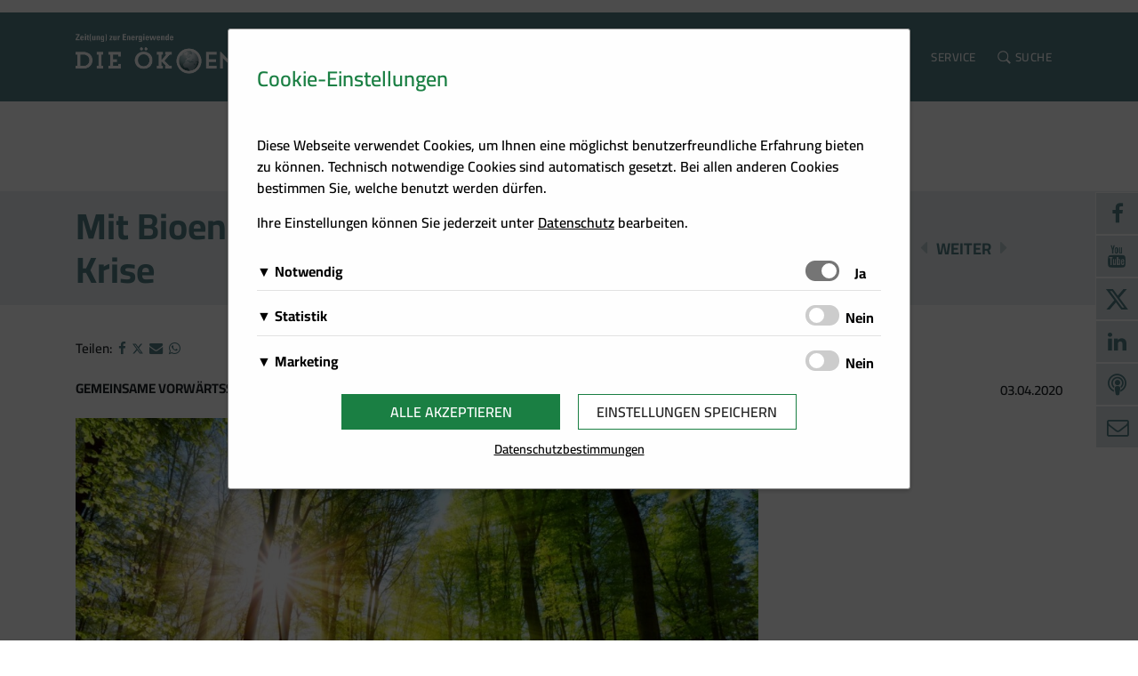

--- FILE ---
content_type: text/html; charset=UTF-8
request_url: https://www.oekoenergie.cc/mit-bioenergiepaket-aus-der-corona-und-klima-krise/
body_size: 85116
content:
<!DOCTYPE html>
<html lang="de" prefix="og: http://ogp.me/ns# fb: http://ogp.me/ns/fb#">
<head>
    <meta charset="UTF-8">
    <meta name="viewport" content="width=device-width, initial-scale=1">
    <meta http-equiv="X-UA-Compatible" content="IE=edge">
    <link rel="profile" href="http://gmpg.org/xfn/11">
    <link rel="pingback" href="https://www.oekoenergie.cc/xmlrpc.php">
    
        <script src="https://cdn.braintrust.at/libs/bt-cookieconsent/1.1.8/bt-cookie-consent.min.js" type="text/javascript"></script>

        <!-- oekoenergie.cc - Cookie Consent - START -->
        <script type="text/javascript">
            // CookieBanner
            btCookieConsent.init({
                websiteName: "oekoenergie.cc",
                categories: {
                    required: {
                        services: [
                            'matomo'
                        ],
                    },
                    analytic: {
                        inUse: true,
                        services: [
                            'google-analytics',
                            'google-tag-manager'
                        ],
                    },
                    ads: {
                        inUse: true,
                        services: [
                            'fb-pixel'
                        ],
                    }
                },
                debug: false,
                saveAndCloseButton: true,
                dialogePosition: 'middle',
                backsiteCoverColor: 'rgba(0, 0, 0, 0.7)',
                primaryColor: '#1A7F43',
                borderRadius: '5px',
                privacyUrl: "/datenschutz/",
                customCategoryCollapseIcon: false,
                textMainColor: "#000001",
                textColor: {
                    title: '#1A7F43',
                    switchText: '#000001'
                },
                mainFont: 'Cairo',
                fonts: {
                    title: 'Cairo',
                    message: this.mainFont,
                    switchText: this.mainFont,
                    categoryTitle: this.mainFont,
                    categoryDetails: this.mainFont,
                    serviceTitle: this.mainFont,
                    serviceDetails: this.mainFont,
                    buttons: 'Cairo',
                    privacy: this.mainFont
                },
                language: 'de',
                lang: {
                    de: {
                        allow: 'Ja',
                        deny: 'Nein',
                        allowAll: 'Alle akzeptieren',
                        close: 'Einstellungen speichern',
                        title: 'Cookie-Einstellungen',
                        dialogeMessage: '<p>Diese Webseite verwendet Cookies, um Ihnen eine möglichst benutzerfreundliche Erfahrung bieten zu können. Technisch notwendige Cookies sind automatisch gesetzt. Bei allen anderen Cookies bestimmen Sie, welche benutzt werden dürfen.</p>'+
                            '<p>Ihre Einstellungen können Sie jederzeit unter <a href="/datenschutz/">Datenschutz</a> bearbeiten.</p>',
                        categories: {
                            required: {
                                details: 'Diese Cookies sind für das Funktionieren der Website erforderlich und können daher nicht deaktiviert werden. Sie können jedoch Ihren Browser so einstellen, dass er diese Cookies blockiert oder Sie benachrichtigt, aber einige Teile der Website werden dann nicht mehr vollständig funktionieren. Diese Cookies werden ausschließlich von uns verwendet und sind deshalb sogenannte First Party Cookies. Diese Cookies speichern keine personenbezogenen Daten.'
                            },
                            analytic: {
                                details: 'Wir setzen Cookies zu statistischen Zwecken ein, um Ihr Nutzerverhalten besser zu verstehen und Sie bei Ihrer Navigation auf unseren Angebotsseiten zu unterstützen. Damit ist es uns zudem möglich, Ihre Navigation auf unseren Angebotsseiten zu erfassen und für die bedarfsgerechte Gestaltung unserer Services zu nutzen.'
                            },
                            ads: {
                                title: 'Marketing',
                                details: 'Wir speichern Informationen zu Ihrem Nutzerverhalten auf unserer Internetseite und verwenden diese Daten für individuelle Angebote und Kampagnen im Rahmen des Direktmarketings und für mehr Komfort im Rahmen der Nutzung unserer Webseite. Diese Cookies dienen z. B. dazu Ihnen spezielle Angebote auf der Website selbst oder in Mailings zu präsentieren.'
                            }
                        },
                        services: {
                            'matomo': {
                                title: 'Matomo',
                                details: 'Über Matomo, ehemals Piwik, wird die notwendige Beobachtung und Webanalytik für diese Website von uns selbst durchgeführt. <strong>Dabei werden keine personenbezogenen Daten ausgewertet</strong>.'
                            },
                            'google-analytics': {
                                title: 'Google Analytics',
                                details: 'Von Google Analytics installierte Cookies berechnen Besucher-, Sitzungs- und Kampagnendaten und verfolgen auch die Site-Nutzung für den Analysebericht der Site. Sie speichern Informationen darüber, wie Besucher eine Website nutzen, und erstellen gleichzeitig einen Analysebericht über die Leistung der Website. Einige der gesammelten Daten umfassen die Anzahl der Besucher, ihre Quelle und die Seiten, die sie anonym besuchen.'
                            },
                            'google-tag-manager': {
                                title: 'Google Tag Manager',
                                details: 'Der Google Tag Manager setzt keine Cookies (im leeren Zustand). Der Tag Manager ist nur ein "Container", über den Sie u.a. verschiedene Tracking- und Remarketing-Codes gebündelt einbauen können. Wenn Sie beispielsweise Google Analytics über den Tag Manager einbinden, werden Cookies gesetzt. Diese Cookies stammen aber von Google Analytics und nicht vom Tag Manager selbst.'
                            },
                            'fb-pixel': {
                                title: 'Facebook Pixel',
                                details: 'Auf dieser Website wird ein Cookie von Facebook platziert. Es ermöglicht uns, Werbekampagnen auf Facebook zu messen und zu optimieren, insbesondere aber sicherzustellen, dass die Facebook/LinkedIn-Werbung von jenen Usern gesehen wird, die am wahrscheinlichsten an einer solchen Werbung interessiert sind.'
                            },
                        }

                    },
                },
            });
        </script>
        <!-- oekoenergie.cc - Cookie Consent - END -->

        <meta name='robots' content='index, follow, max-image-preview:large, max-snippet:-1, max-video-preview:-1' />

	<!-- This site is optimized with the Yoast SEO plugin v26.7 - https://yoast.com/wordpress/plugins/seo/ -->
	<title>Mit Bioenergiepaket aus der Corona- und Klima-Krise -</title>
	<link rel="canonical" href="https://www.oekoenergie.cc/mit-bioenergiepaket-aus-der-corona-und-klima-krise/" />
	<meta property="og:locale" content="de_DE" />
	<meta property="og:type" content="article" />
	<meta property="og:title" content="Mit Bioenergiepaket aus der Corona- und Klima-Krise -" />
	<meta property="og:description" content="Gemeinsame Vorwärtsstrategie „Forst Holz Energie“ gegen drohende Rezession" />
	<meta property="og:url" content="https://www.oekoenergie.cc/mit-bioenergiepaket-aus-der-corona-und-klima-krise/" />
	<meta property="og:site_name" content="Die Ökoenergie" />
	<meta property="article:published_time" content="2020-04-03T08:20:34+00:00" />
	<meta property="article:modified_time" content="2020-04-04T05:28:07+00:00" />
	<meta property="og:image" content="https://www.oekoenergie.cc/wp-content/uploads/sites/2/2020/04/Fotolia_105833930_XXL.jpg" />
	<meta property="og:image:width" content="1280" />
	<meta property="og:image:height" content="853" />
	<meta property="og:image:type" content="image/jpeg" />
	<meta name="author" content="Tina Thanhäuser" />
	<meta name="twitter:card" content="summary_large_image" />
	<meta name="twitter:label1" content="Verfasst von" />
	<meta name="twitter:data1" content="Tina Thanhäuser" />
	<meta name="twitter:label2" content="Geschätzte Lesezeit" />
	<meta name="twitter:data2" content="4 Minuten" />
	<script type="application/ld+json" class="yoast-schema-graph">{"@context":"https://schema.org","@graph":[{"@type":"Article","@id":"https://www.oekoenergie.cc/mit-bioenergiepaket-aus-der-corona-und-klima-krise/#article","isPartOf":{"@id":"https://www.oekoenergie.cc/mit-bioenergiepaket-aus-der-corona-und-klima-krise/"},"author":{"name":"Tina Thanhäuser","@id":"https://www.oekoenergie.cc/#/schema/person/364afd5ef0c2c615e34ba6a8c6dff93a"},"headline":"Mit Bioenergiepaket aus der Corona- und Klima-Krise","datePublished":"2020-04-03T08:20:34+00:00","dateModified":"2020-04-04T05:28:07+00:00","mainEntityOfPage":{"@id":"https://www.oekoenergie.cc/mit-bioenergiepaket-aus-der-corona-und-klima-krise/"},"wordCount":821,"image":{"@id":"https://www.oekoenergie.cc/mit-bioenergiepaket-aus-der-corona-und-klima-krise/#primaryimage"},"thumbnailUrl":"https://www.oekoenergie.cc/wp-content/uploads/sites/2/2020/04/Fotolia_105833930_XXL.jpg","articleSection":{"1":"Bioenergie","2":"Presseaussendungen"},"inLanguage":"de"},{"@type":"WebPage","@id":"https://www.oekoenergie.cc/mit-bioenergiepaket-aus-der-corona-und-klima-krise/","url":"https://www.oekoenergie.cc/mit-bioenergiepaket-aus-der-corona-und-klima-krise/","name":"Mit Bioenergiepaket aus der Corona- und Klima-Krise -","isPartOf":{"@id":"https://www.oekoenergie.cc/#website"},"primaryImageOfPage":{"@id":"https://www.oekoenergie.cc/mit-bioenergiepaket-aus-der-corona-und-klima-krise/#primaryimage"},"image":{"@id":"https://www.oekoenergie.cc/mit-bioenergiepaket-aus-der-corona-und-klima-krise/#primaryimage"},"thumbnailUrl":"https://www.oekoenergie.cc/wp-content/uploads/sites/2/2020/04/Fotolia_105833930_XXL.jpg","datePublished":"2020-04-03T08:20:34+00:00","dateModified":"2020-04-04T05:28:07+00:00","author":{"@id":"https://www.oekoenergie.cc/#/schema/person/364afd5ef0c2c615e34ba6a8c6dff93a"},"breadcrumb":{"@id":"https://www.oekoenergie.cc/mit-bioenergiepaket-aus-der-corona-und-klima-krise/#breadcrumb"},"inLanguage":"de","potentialAction":[{"@type":"ReadAction","target":["https://www.oekoenergie.cc/mit-bioenergiepaket-aus-der-corona-und-klima-krise/"]}]},{"@type":"ImageObject","inLanguage":"de","@id":"https://www.oekoenergie.cc/mit-bioenergiepaket-aus-der-corona-und-klima-krise/#primaryimage","url":"https://www.oekoenergie.cc/wp-content/uploads/sites/2/2020/04/Fotolia_105833930_XXL.jpg","contentUrl":"https://www.oekoenergie.cc/wp-content/uploads/sites/2/2020/04/Fotolia_105833930_XXL.jpg","width":1280,"height":853,"caption":"Sonnenbeschienene Laubbäume im Wald"},{"@type":"BreadcrumbList","@id":"https://www.oekoenergie.cc/mit-bioenergiepaket-aus-der-corona-und-klima-krise/#breadcrumb","itemListElement":[{"@type":"ListItem","position":1,"name":"Startseite","item":"https://www.oekoenergie.cc/"},{"@type":"ListItem","position":2,"name":"Mit Bioenergiepaket aus der Corona- und Klima-Krise"}]},{"@type":"WebSite","@id":"https://www.oekoenergie.cc/#website","url":"https://www.oekoenergie.cc/","name":"Die Ökoenergie","description":"Zeit(ung) zur Energiewende","potentialAction":[{"@type":"SearchAction","target":{"@type":"EntryPoint","urlTemplate":"https://www.oekoenergie.cc/?s={search_term_string}"},"query-input":{"@type":"PropertyValueSpecification","valueRequired":true,"valueName":"search_term_string"}}],"inLanguage":"de"},{"@type":"Person","@id":"https://www.oekoenergie.cc/#/schema/person/364afd5ef0c2c615e34ba6a8c6dff93a","name":"Tina Thanhäuser","url":"https://www.oekoenergie.cc"}]}</script>
	<!-- / Yoast SEO plugin. -->


<link rel='dns-prefetch' href='//cdn.braintrust.at' />
<link rel="alternate" type="application/rss+xml" title="Die Ökoenergie &raquo; Feed" href="https://www.oekoenergie.cc/feed/" />
<link rel="alternate" type="application/rss+xml" title="Die Ökoenergie &raquo; Kommentar-Feed" href="https://www.oekoenergie.cc/comments/feed/" />
<link rel="alternate" title="oEmbed (JSON)" type="application/json+oembed" href="https://www.oekoenergie.cc/wp-json/oembed/1.0/embed?url=https%3A%2F%2Fwww.oekoenergie.cc%2Fmit-bioenergiepaket-aus-der-corona-und-klima-krise%2F" />
<link rel="alternate" title="oEmbed (XML)" type="text/xml+oembed" href="https://www.oekoenergie.cc/wp-json/oembed/1.0/embed?url=https%3A%2F%2Fwww.oekoenergie.cc%2Fmit-bioenergiepaket-aus-der-corona-und-klima-krise%2F&#038;format=xml" />
<style id='wp-img-auto-sizes-contain-inline-css' type='text/css'>
img:is([sizes=auto i],[sizes^="auto," i]){contain-intrinsic-size:3000px 1500px}
/*# sourceURL=wp-img-auto-sizes-contain-inline-css */
</style>
<style id='wp-emoji-styles-inline-css' type='text/css'>

	img.wp-smiley, img.emoji {
		display: inline !important;
		border: none !important;
		box-shadow: none !important;
		height: 1em !important;
		width: 1em !important;
		margin: 0 0.07em !important;
		vertical-align: -0.1em !important;
		background: none !important;
		padding: 0 !important;
	}
/*# sourceURL=wp-emoji-styles-inline-css */
</style>
<link rel='stylesheet' id='wp-block-library-css' href='https://www.oekoenergie.cc/wp-includes/css/dist/block-library/style.min.css?ver=6.9' type='text/css' media='all' />
<style id='wp-block-heading-inline-css' type='text/css'>
h1:where(.wp-block-heading).has-background,h2:where(.wp-block-heading).has-background,h3:where(.wp-block-heading).has-background,h4:where(.wp-block-heading).has-background,h5:where(.wp-block-heading).has-background,h6:where(.wp-block-heading).has-background{padding:1.25em 2.375em}h1.has-text-align-left[style*=writing-mode]:where([style*=vertical-lr]),h1.has-text-align-right[style*=writing-mode]:where([style*=vertical-rl]),h2.has-text-align-left[style*=writing-mode]:where([style*=vertical-lr]),h2.has-text-align-right[style*=writing-mode]:where([style*=vertical-rl]),h3.has-text-align-left[style*=writing-mode]:where([style*=vertical-lr]),h3.has-text-align-right[style*=writing-mode]:where([style*=vertical-rl]),h4.has-text-align-left[style*=writing-mode]:where([style*=vertical-lr]),h4.has-text-align-right[style*=writing-mode]:where([style*=vertical-rl]),h5.has-text-align-left[style*=writing-mode]:where([style*=vertical-lr]),h5.has-text-align-right[style*=writing-mode]:where([style*=vertical-rl]),h6.has-text-align-left[style*=writing-mode]:where([style*=vertical-lr]),h6.has-text-align-right[style*=writing-mode]:where([style*=vertical-rl]){rotate:180deg}
/*# sourceURL=https://www.oekoenergie.cc/wp-includes/blocks/heading/style.min.css */
</style>
<style id='wp-block-image-inline-css' type='text/css'>
.wp-block-image>a,.wp-block-image>figure>a{display:inline-block}.wp-block-image img{box-sizing:border-box;height:auto;max-width:100%;vertical-align:bottom}@media not (prefers-reduced-motion){.wp-block-image img.hide{visibility:hidden}.wp-block-image img.show{animation:show-content-image .4s}}.wp-block-image[style*=border-radius] img,.wp-block-image[style*=border-radius]>a{border-radius:inherit}.wp-block-image.has-custom-border img{box-sizing:border-box}.wp-block-image.aligncenter{text-align:center}.wp-block-image.alignfull>a,.wp-block-image.alignwide>a{width:100%}.wp-block-image.alignfull img,.wp-block-image.alignwide img{height:auto;width:100%}.wp-block-image .aligncenter,.wp-block-image .alignleft,.wp-block-image .alignright,.wp-block-image.aligncenter,.wp-block-image.alignleft,.wp-block-image.alignright{display:table}.wp-block-image .aligncenter>figcaption,.wp-block-image .alignleft>figcaption,.wp-block-image .alignright>figcaption,.wp-block-image.aligncenter>figcaption,.wp-block-image.alignleft>figcaption,.wp-block-image.alignright>figcaption{caption-side:bottom;display:table-caption}.wp-block-image .alignleft{float:left;margin:.5em 1em .5em 0}.wp-block-image .alignright{float:right;margin:.5em 0 .5em 1em}.wp-block-image .aligncenter{margin-left:auto;margin-right:auto}.wp-block-image :where(figcaption){margin-bottom:1em;margin-top:.5em}.wp-block-image.is-style-circle-mask img{border-radius:9999px}@supports ((-webkit-mask-image:none) or (mask-image:none)) or (-webkit-mask-image:none){.wp-block-image.is-style-circle-mask img{border-radius:0;-webkit-mask-image:url('data:image/svg+xml;utf8,<svg viewBox="0 0 100 100" xmlns="http://www.w3.org/2000/svg"><circle cx="50" cy="50" r="50"/></svg>');mask-image:url('data:image/svg+xml;utf8,<svg viewBox="0 0 100 100" xmlns="http://www.w3.org/2000/svg"><circle cx="50" cy="50" r="50"/></svg>');mask-mode:alpha;-webkit-mask-position:center;mask-position:center;-webkit-mask-repeat:no-repeat;mask-repeat:no-repeat;-webkit-mask-size:contain;mask-size:contain}}:root :where(.wp-block-image.is-style-rounded img,.wp-block-image .is-style-rounded img){border-radius:9999px}.wp-block-image figure{margin:0}.wp-lightbox-container{display:flex;flex-direction:column;position:relative}.wp-lightbox-container img{cursor:zoom-in}.wp-lightbox-container img:hover+button{opacity:1}.wp-lightbox-container button{align-items:center;backdrop-filter:blur(16px) saturate(180%);background-color:#5a5a5a40;border:none;border-radius:4px;cursor:zoom-in;display:flex;height:20px;justify-content:center;opacity:0;padding:0;position:absolute;right:16px;text-align:center;top:16px;width:20px;z-index:100}@media not (prefers-reduced-motion){.wp-lightbox-container button{transition:opacity .2s ease}}.wp-lightbox-container button:focus-visible{outline:3px auto #5a5a5a40;outline:3px auto -webkit-focus-ring-color;outline-offset:3px}.wp-lightbox-container button:hover{cursor:pointer;opacity:1}.wp-lightbox-container button:focus{opacity:1}.wp-lightbox-container button:focus,.wp-lightbox-container button:hover,.wp-lightbox-container button:not(:hover):not(:active):not(.has-background){background-color:#5a5a5a40;border:none}.wp-lightbox-overlay{box-sizing:border-box;cursor:zoom-out;height:100vh;left:0;overflow:hidden;position:fixed;top:0;visibility:hidden;width:100%;z-index:100000}.wp-lightbox-overlay .close-button{align-items:center;cursor:pointer;display:flex;justify-content:center;min-height:40px;min-width:40px;padding:0;position:absolute;right:calc(env(safe-area-inset-right) + 16px);top:calc(env(safe-area-inset-top) + 16px);z-index:5000000}.wp-lightbox-overlay .close-button:focus,.wp-lightbox-overlay .close-button:hover,.wp-lightbox-overlay .close-button:not(:hover):not(:active):not(.has-background){background:none;border:none}.wp-lightbox-overlay .lightbox-image-container{height:var(--wp--lightbox-container-height);left:50%;overflow:hidden;position:absolute;top:50%;transform:translate(-50%,-50%);transform-origin:top left;width:var(--wp--lightbox-container-width);z-index:9999999999}.wp-lightbox-overlay .wp-block-image{align-items:center;box-sizing:border-box;display:flex;height:100%;justify-content:center;margin:0;position:relative;transform-origin:0 0;width:100%;z-index:3000000}.wp-lightbox-overlay .wp-block-image img{height:var(--wp--lightbox-image-height);min-height:var(--wp--lightbox-image-height);min-width:var(--wp--lightbox-image-width);width:var(--wp--lightbox-image-width)}.wp-lightbox-overlay .wp-block-image figcaption{display:none}.wp-lightbox-overlay button{background:none;border:none}.wp-lightbox-overlay .scrim{background-color:#fff;height:100%;opacity:.9;position:absolute;width:100%;z-index:2000000}.wp-lightbox-overlay.active{visibility:visible}@media not (prefers-reduced-motion){.wp-lightbox-overlay.active{animation:turn-on-visibility .25s both}.wp-lightbox-overlay.active img{animation:turn-on-visibility .35s both}.wp-lightbox-overlay.show-closing-animation:not(.active){animation:turn-off-visibility .35s both}.wp-lightbox-overlay.show-closing-animation:not(.active) img{animation:turn-off-visibility .25s both}.wp-lightbox-overlay.zoom.active{animation:none;opacity:1;visibility:visible}.wp-lightbox-overlay.zoom.active .lightbox-image-container{animation:lightbox-zoom-in .4s}.wp-lightbox-overlay.zoom.active .lightbox-image-container img{animation:none}.wp-lightbox-overlay.zoom.active .scrim{animation:turn-on-visibility .4s forwards}.wp-lightbox-overlay.zoom.show-closing-animation:not(.active){animation:none}.wp-lightbox-overlay.zoom.show-closing-animation:not(.active) .lightbox-image-container{animation:lightbox-zoom-out .4s}.wp-lightbox-overlay.zoom.show-closing-animation:not(.active) .lightbox-image-container img{animation:none}.wp-lightbox-overlay.zoom.show-closing-animation:not(.active) .scrim{animation:turn-off-visibility .4s forwards}}@keyframes show-content-image{0%{visibility:hidden}99%{visibility:hidden}to{visibility:visible}}@keyframes turn-on-visibility{0%{opacity:0}to{opacity:1}}@keyframes turn-off-visibility{0%{opacity:1;visibility:visible}99%{opacity:0;visibility:visible}to{opacity:0;visibility:hidden}}@keyframes lightbox-zoom-in{0%{transform:translate(calc((-100vw + var(--wp--lightbox-scrollbar-width))/2 + var(--wp--lightbox-initial-left-position)),calc(-50vh + var(--wp--lightbox-initial-top-position))) scale(var(--wp--lightbox-scale))}to{transform:translate(-50%,-50%) scale(1)}}@keyframes lightbox-zoom-out{0%{transform:translate(-50%,-50%) scale(1);visibility:visible}99%{visibility:visible}to{transform:translate(calc((-100vw + var(--wp--lightbox-scrollbar-width))/2 + var(--wp--lightbox-initial-left-position)),calc(-50vh + var(--wp--lightbox-initial-top-position))) scale(var(--wp--lightbox-scale));visibility:hidden}}
/*# sourceURL=https://www.oekoenergie.cc/wp-includes/blocks/image/style.min.css */
</style>
<style id='wp-block-list-inline-css' type='text/css'>
ol,ul{box-sizing:border-box}:root :where(.wp-block-list.has-background){padding:1.25em 2.375em}
/*# sourceURL=https://www.oekoenergie.cc/wp-includes/blocks/list/style.min.css */
</style>
<style id='wp-block-paragraph-inline-css' type='text/css'>
.is-small-text{font-size:.875em}.is-regular-text{font-size:1em}.is-large-text{font-size:2.25em}.is-larger-text{font-size:3em}.has-drop-cap:not(:focus):first-letter{float:left;font-size:8.4em;font-style:normal;font-weight:100;line-height:.68;margin:.05em .1em 0 0;text-transform:uppercase}body.rtl .has-drop-cap:not(:focus):first-letter{float:none;margin-left:.1em}p.has-drop-cap.has-background{overflow:hidden}:root :where(p.has-background){padding:1.25em 2.375em}:where(p.has-text-color:not(.has-link-color)) a{color:inherit}p.has-text-align-left[style*="writing-mode:vertical-lr"],p.has-text-align-right[style*="writing-mode:vertical-rl"]{rotate:180deg}
/*# sourceURL=https://www.oekoenergie.cc/wp-includes/blocks/paragraph/style.min.css */
</style>
<style id='global-styles-inline-css' type='text/css'>
:root{--wp--preset--aspect-ratio--square: 1;--wp--preset--aspect-ratio--4-3: 4/3;--wp--preset--aspect-ratio--3-4: 3/4;--wp--preset--aspect-ratio--3-2: 3/2;--wp--preset--aspect-ratio--2-3: 2/3;--wp--preset--aspect-ratio--16-9: 16/9;--wp--preset--aspect-ratio--9-16: 9/16;--wp--preset--color--black: #000000;--wp--preset--color--cyan-bluish-gray: #abb8c3;--wp--preset--color--white: #ffffff;--wp--preset--color--pale-pink: #f78da7;--wp--preset--color--vivid-red: #cf2e2e;--wp--preset--color--luminous-vivid-orange: #ff6900;--wp--preset--color--luminous-vivid-amber: #fcb900;--wp--preset--color--light-green-cyan: #7bdcb5;--wp--preset--color--vivid-green-cyan: #00d084;--wp--preset--color--pale-cyan-blue: #8ed1fc;--wp--preset--color--vivid-cyan-blue: #0693e3;--wp--preset--color--vivid-purple: #9b51e0;--wp--preset--gradient--vivid-cyan-blue-to-vivid-purple: linear-gradient(135deg,rgb(6,147,227) 0%,rgb(155,81,224) 100%);--wp--preset--gradient--light-green-cyan-to-vivid-green-cyan: linear-gradient(135deg,rgb(122,220,180) 0%,rgb(0,208,130) 100%);--wp--preset--gradient--luminous-vivid-amber-to-luminous-vivid-orange: linear-gradient(135deg,rgb(252,185,0) 0%,rgb(255,105,0) 100%);--wp--preset--gradient--luminous-vivid-orange-to-vivid-red: linear-gradient(135deg,rgb(255,105,0) 0%,rgb(207,46,46) 100%);--wp--preset--gradient--very-light-gray-to-cyan-bluish-gray: linear-gradient(135deg,rgb(238,238,238) 0%,rgb(169,184,195) 100%);--wp--preset--gradient--cool-to-warm-spectrum: linear-gradient(135deg,rgb(74,234,220) 0%,rgb(151,120,209) 20%,rgb(207,42,186) 40%,rgb(238,44,130) 60%,rgb(251,105,98) 80%,rgb(254,248,76) 100%);--wp--preset--gradient--blush-light-purple: linear-gradient(135deg,rgb(255,206,236) 0%,rgb(152,150,240) 100%);--wp--preset--gradient--blush-bordeaux: linear-gradient(135deg,rgb(254,205,165) 0%,rgb(254,45,45) 50%,rgb(107,0,62) 100%);--wp--preset--gradient--luminous-dusk: linear-gradient(135deg,rgb(255,203,112) 0%,rgb(199,81,192) 50%,rgb(65,88,208) 100%);--wp--preset--gradient--pale-ocean: linear-gradient(135deg,rgb(255,245,203) 0%,rgb(182,227,212) 50%,rgb(51,167,181) 100%);--wp--preset--gradient--electric-grass: linear-gradient(135deg,rgb(202,248,128) 0%,rgb(113,206,126) 100%);--wp--preset--gradient--midnight: linear-gradient(135deg,rgb(2,3,129) 0%,rgb(40,116,252) 100%);--wp--preset--font-size--small: 13px;--wp--preset--font-size--medium: 20px;--wp--preset--font-size--large: 36px;--wp--preset--font-size--x-large: 42px;--wp--preset--spacing--20: 0.44rem;--wp--preset--spacing--30: 0.67rem;--wp--preset--spacing--40: 1rem;--wp--preset--spacing--50: 1.5rem;--wp--preset--spacing--60: 2.25rem;--wp--preset--spacing--70: 3.38rem;--wp--preset--spacing--80: 5.06rem;--wp--preset--shadow--natural: 6px 6px 9px rgba(0, 0, 0, 0.2);--wp--preset--shadow--deep: 12px 12px 50px rgba(0, 0, 0, 0.4);--wp--preset--shadow--sharp: 6px 6px 0px rgba(0, 0, 0, 0.2);--wp--preset--shadow--outlined: 6px 6px 0px -3px rgb(255, 255, 255), 6px 6px rgb(0, 0, 0);--wp--preset--shadow--crisp: 6px 6px 0px rgb(0, 0, 0);}:where(.is-layout-flex){gap: 0.5em;}:where(.is-layout-grid){gap: 0.5em;}body .is-layout-flex{display: flex;}.is-layout-flex{flex-wrap: wrap;align-items: center;}.is-layout-flex > :is(*, div){margin: 0;}body .is-layout-grid{display: grid;}.is-layout-grid > :is(*, div){margin: 0;}:where(.wp-block-columns.is-layout-flex){gap: 2em;}:where(.wp-block-columns.is-layout-grid){gap: 2em;}:where(.wp-block-post-template.is-layout-flex){gap: 1.25em;}:where(.wp-block-post-template.is-layout-grid){gap: 1.25em;}.has-black-color{color: var(--wp--preset--color--black) !important;}.has-cyan-bluish-gray-color{color: var(--wp--preset--color--cyan-bluish-gray) !important;}.has-white-color{color: var(--wp--preset--color--white) !important;}.has-pale-pink-color{color: var(--wp--preset--color--pale-pink) !important;}.has-vivid-red-color{color: var(--wp--preset--color--vivid-red) !important;}.has-luminous-vivid-orange-color{color: var(--wp--preset--color--luminous-vivid-orange) !important;}.has-luminous-vivid-amber-color{color: var(--wp--preset--color--luminous-vivid-amber) !important;}.has-light-green-cyan-color{color: var(--wp--preset--color--light-green-cyan) !important;}.has-vivid-green-cyan-color{color: var(--wp--preset--color--vivid-green-cyan) !important;}.has-pale-cyan-blue-color{color: var(--wp--preset--color--pale-cyan-blue) !important;}.has-vivid-cyan-blue-color{color: var(--wp--preset--color--vivid-cyan-blue) !important;}.has-vivid-purple-color{color: var(--wp--preset--color--vivid-purple) !important;}.has-black-background-color{background-color: var(--wp--preset--color--black) !important;}.has-cyan-bluish-gray-background-color{background-color: var(--wp--preset--color--cyan-bluish-gray) !important;}.has-white-background-color{background-color: var(--wp--preset--color--white) !important;}.has-pale-pink-background-color{background-color: var(--wp--preset--color--pale-pink) !important;}.has-vivid-red-background-color{background-color: var(--wp--preset--color--vivid-red) !important;}.has-luminous-vivid-orange-background-color{background-color: var(--wp--preset--color--luminous-vivid-orange) !important;}.has-luminous-vivid-amber-background-color{background-color: var(--wp--preset--color--luminous-vivid-amber) !important;}.has-light-green-cyan-background-color{background-color: var(--wp--preset--color--light-green-cyan) !important;}.has-vivid-green-cyan-background-color{background-color: var(--wp--preset--color--vivid-green-cyan) !important;}.has-pale-cyan-blue-background-color{background-color: var(--wp--preset--color--pale-cyan-blue) !important;}.has-vivid-cyan-blue-background-color{background-color: var(--wp--preset--color--vivid-cyan-blue) !important;}.has-vivid-purple-background-color{background-color: var(--wp--preset--color--vivid-purple) !important;}.has-black-border-color{border-color: var(--wp--preset--color--black) !important;}.has-cyan-bluish-gray-border-color{border-color: var(--wp--preset--color--cyan-bluish-gray) !important;}.has-white-border-color{border-color: var(--wp--preset--color--white) !important;}.has-pale-pink-border-color{border-color: var(--wp--preset--color--pale-pink) !important;}.has-vivid-red-border-color{border-color: var(--wp--preset--color--vivid-red) !important;}.has-luminous-vivid-orange-border-color{border-color: var(--wp--preset--color--luminous-vivid-orange) !important;}.has-luminous-vivid-amber-border-color{border-color: var(--wp--preset--color--luminous-vivid-amber) !important;}.has-light-green-cyan-border-color{border-color: var(--wp--preset--color--light-green-cyan) !important;}.has-vivid-green-cyan-border-color{border-color: var(--wp--preset--color--vivid-green-cyan) !important;}.has-pale-cyan-blue-border-color{border-color: var(--wp--preset--color--pale-cyan-blue) !important;}.has-vivid-cyan-blue-border-color{border-color: var(--wp--preset--color--vivid-cyan-blue) !important;}.has-vivid-purple-border-color{border-color: var(--wp--preset--color--vivid-purple) !important;}.has-vivid-cyan-blue-to-vivid-purple-gradient-background{background: var(--wp--preset--gradient--vivid-cyan-blue-to-vivid-purple) !important;}.has-light-green-cyan-to-vivid-green-cyan-gradient-background{background: var(--wp--preset--gradient--light-green-cyan-to-vivid-green-cyan) !important;}.has-luminous-vivid-amber-to-luminous-vivid-orange-gradient-background{background: var(--wp--preset--gradient--luminous-vivid-amber-to-luminous-vivid-orange) !important;}.has-luminous-vivid-orange-to-vivid-red-gradient-background{background: var(--wp--preset--gradient--luminous-vivid-orange-to-vivid-red) !important;}.has-very-light-gray-to-cyan-bluish-gray-gradient-background{background: var(--wp--preset--gradient--very-light-gray-to-cyan-bluish-gray) !important;}.has-cool-to-warm-spectrum-gradient-background{background: var(--wp--preset--gradient--cool-to-warm-spectrum) !important;}.has-blush-light-purple-gradient-background{background: var(--wp--preset--gradient--blush-light-purple) !important;}.has-blush-bordeaux-gradient-background{background: var(--wp--preset--gradient--blush-bordeaux) !important;}.has-luminous-dusk-gradient-background{background: var(--wp--preset--gradient--luminous-dusk) !important;}.has-pale-ocean-gradient-background{background: var(--wp--preset--gradient--pale-ocean) !important;}.has-electric-grass-gradient-background{background: var(--wp--preset--gradient--electric-grass) !important;}.has-midnight-gradient-background{background: var(--wp--preset--gradient--midnight) !important;}.has-small-font-size{font-size: var(--wp--preset--font-size--small) !important;}.has-medium-font-size{font-size: var(--wp--preset--font-size--medium) !important;}.has-large-font-size{font-size: var(--wp--preset--font-size--large) !important;}.has-x-large-font-size{font-size: var(--wp--preset--font-size--x-large) !important;}
/*# sourceURL=global-styles-inline-css */
</style>

<style id='classic-theme-styles-inline-css' type='text/css'>
/*! This file is auto-generated */
.wp-block-button__link{color:#fff;background-color:#32373c;border-radius:9999px;box-shadow:none;text-decoration:none;padding:calc(.667em + 2px) calc(1.333em + 2px);font-size:1.125em}.wp-block-file__button{background:#32373c;color:#fff;text-decoration:none}
/*# sourceURL=/wp-includes/css/classic-themes.min.css */
</style>
<link rel='stylesheet' id='wp-bootstrap-starter-css' href='https://www.oekoenergie.cc/wp-content/themes/wp-bootstrap-starter/style.css?ver=6.9' type='text/css' media='all' />
<link rel='stylesheet' id='wp-bootstrap-starter-bootstrap-css-css' href='https://www.oekoenergie.cc/wp-content/themes/wp-bootstrap-starter/inc/assets/css/bootstrap.min.css?ver=6.9' type='text/css' media='all' />
<link rel='stylesheet' id='wp-bootstrap-starter-fontawesome-cdn-css' href='https://www.oekoenergie.cc/wp-content/themes/wp-bootstrap-starter/inc/assets/css/fontawesome.min.css?ver=6.9' type='text/css' media='all' />
<link rel='stylesheet' id='wp-bootstrap-starter-style-css' href='https://www.oekoenergie.cc/wp-content/themes/oekoenergie/style.css?ver=6.9' type='text/css' media='all' />
<link rel='stylesheet' id='font-cairo-css' href='https://cdn.braintrust.at/fonts/css/Cairo-600,700.css?ver=1.0' type='text/css' media='all' />
<link rel='stylesheet' id='fontawesome-css' href='https://cdn.braintrust.at/libs/fontawesome/4.7.0/css/font-awesome.min.css?ver=1.0' type='text/css' media='all' />
<link rel='stylesheet' id='bt_custom_cookie_style-css' href='https://www.oekoenergie.cc/wp-content/plugins/biomasse-theme/libs/bt-cookie-consent/custom-cookie-style.min.css?ver=1.0' type='text/css' media='all' />
<link rel='stylesheet' id='biomasse-style-css' href='https://www.oekoenergie.cc/wp-content/plugins/biomasse-theme/biomasse-styles.css?ver=1.2' type='text/css' media='all' />
<link rel='stylesheet' id='oekoenergie-style-css' href='https://www.oekoenergie.cc/wp-content/themes/oekoenergie/style.css?ver=1.0.0' type='text/css' media='all' />
<!--n2css--><!--n2js--><script type="text/javascript" src="https://www.oekoenergie.cc/wp-includes/js/jquery/jquery.min.js?ver=3.7.1" id="jquery-core-js"></script>
<script type="text/javascript" src="https://www.oekoenergie.cc/wp-includes/js/jquery/jquery-migrate.min.js?ver=3.4.1" id="jquery-migrate-js"></script>
<script type="text/javascript" src="https://www.oekoenergie.cc/wp-content/plugins/biomasse-theme/biomasse-scripts.js?ver=1.0" id="biomasse-script-js"></script>
<script type="text/javascript" src="https://www.oekoenergie.cc/wp-content/plugins/biomasse-theme/libs/jwplayer/8.8.4/jwplayer.js?ver=1.0" id="jwplayer-js"></script>
<link rel="https://api.w.org/" href="https://www.oekoenergie.cc/wp-json/" /><link rel="alternate" title="JSON" type="application/json" href="https://www.oekoenergie.cc/wp-json/wp/v2/posts/4609" /><link rel="EditURI" type="application/rsd+xml" title="RSD" href="https://www.oekoenergie.cc/xmlrpc.php?rsd" />
<meta name="generator" content="WordPress 6.9" />
<link rel='shortlink' href='https://www.oekoenergie.cc/?p=4609' />
<link rel="pingback" href="https://www.oekoenergie.cc/xmlrpc.php">    <style type="text/css">
        #page-sub-header { background: #fff; }
    </style>
    	<style type="text/css">
			.site-title,
		.site-description {
			position: absolute;
			clip: rect(1px, 1px, 1px, 1px);
		}
		</style>
	<style type="text/css">.green-border-thin {
border: solid 2px #006b3a;
color: #000000;
text-shadow: none;
font-size: 14px;
line-height: 24px;
}.green-message {
background: none repeat scroll 0 0 #8cc14c;
color: #ffffff;
text-shadow: none;
font-size: 14px;
line-height: 24px;
padding: 10px;
}.orange-message {
background: none repeat scroll 0 0 #faa732;
color: #ffffff;
text-shadow: none;
font-size: 14px;
line-height: 24px;
padding: 10px;
}.red-message {
background: none repeat scroll 0 0 #da4d31;
color: #ffffff;
text-shadow: none;
font-size: 14px;
line-height: 24px;
padding: 10px;
}.grey-message {
background: none repeat scroll 0 0 #53555c;
color: #ffffff;
text-shadow: none;
font-size: 14px;
line-height: 24px;
padding: 10px;
}.left-block {
background: none repeat scroll 0 0px, radial-gradient(ellipse at center center, #ffffff 0%, #f2f2f2 100%) repeat scroll 0 0 rgba(0, 0, 0, 0);
color: #8b8e97;
padding: 10px;
margin: 10px;
float: left;
}.right-block {
background: none repeat scroll 0 0px, radial-gradient(ellipse at center center, #ffffff 0%, #f2f2f2 100%) repeat scroll 0 0 rgba(0, 0, 0, 0);
color: #8b8e97;
padding: 10px;
margin: 10px;
float: right;
}.blockquotes {
background: none;
border-left: 5px solid #f1f1f1;
color: #8B8E97;
font-size: 14px;
font-style: italic;
line-height: 22px;
padding-left: 15px;
padding: 10px;
width: 60%;
float: left;
}.black-border-thin {
border: solid 2px #000000;
color: #000000;
text-shadow: none;
font-size: 14px;
line-height: 24px;
}</style><link rel="icon" href="https://www.oekoenergie.cc/wp-content/uploads/sites/2/2019/10/cropped-Bildschirmfoto-2019-10-17-um-13.49.24-1-32x32.png" sizes="32x32" />
<link rel="icon" href="https://www.oekoenergie.cc/wp-content/uploads/sites/2/2019/10/cropped-Bildschirmfoto-2019-10-17-um-13.49.24-1-192x192.png" sizes="192x192" />
<link rel="apple-touch-icon" href="https://www.oekoenergie.cc/wp-content/uploads/sites/2/2019/10/cropped-Bildschirmfoto-2019-10-17-um-13.49.24-1-180x180.png" />
<meta name="msapplication-TileImage" content="https://www.oekoenergie.cc/wp-content/uploads/sites/2/2019/10/cropped-Bildschirmfoto-2019-10-17-um-13.49.24-1-270x270.png" />

<!-- START - Open Graph and Twitter Card Tags 3.3.7 -->
 <!-- Facebook Open Graph -->
  <meta property="og:locale" content="de_DE"/>
  <meta property="og:site_name" content="Die Ökoenergie"/>
  <meta property="og:title" content="Mit Bioenergiepaket aus der Corona- und Klima-Krise -"/>
  <meta property="og:url" content="https://www.oekoenergie.cc/mit-bioenergiepaket-aus-der-corona-und-klima-krise/"/>
  <meta property="og:type" content="article"/>
  <meta property="og:description" content="Gemeinsame Vorwärtsstrategie „Forst Holz Energie“ gegen drohende Rezession"/>
  <meta property="og:image" content="https://www.oekoenergie.cc/wp-content/uploads/sites/2/2020/04/Fotolia_105833930_XXL.jpg"/>
  <meta property="og:image:url" content="https://www.oekoenergie.cc/wp-content/uploads/sites/2/2020/04/Fotolia_105833930_XXL.jpg"/>
  <meta property="og:image:secure_url" content="https://www.oekoenergie.cc/wp-content/uploads/sites/2/2020/04/Fotolia_105833930_XXL.jpg"/>
  <meta property="article:published_time" content="2020-04-03T10:20:34+02:00"/>
  <meta property="article:modified_time" content="2020-04-04T07:28:07+02:00" />
  <meta property="og:updated_time" content="2020-04-04T07:28:07+02:00" />
  <meta property="article:section" content="Allgemein"/>
  <meta property="article:section" content="Bioenergie"/>
  <meta property="article:section" content="Presseaussendungen"/>
 <!-- Google+ / Schema.org -->
  <meta itemprop="name" content="Mit Bioenergiepaket aus der Corona- und Klima-Krise -"/>
  <meta itemprop="headline" content="Mit Bioenergiepaket aus der Corona- und Klima-Krise -"/>
  <meta itemprop="description" content="Gemeinsame Vorwärtsstrategie „Forst Holz Energie“ gegen drohende Rezession"/>
  <meta itemprop="image" content="https://www.oekoenergie.cc/wp-content/uploads/sites/2/2020/04/Fotolia_105833930_XXL.jpg"/>
  <meta itemprop="datePublished" content="2020-04-03"/>
  <meta itemprop="dateModified" content="2020-04-04T07:28:07+02:00" />
  <meta itemprop="author" content="Tina Thanhäuser"/>
  <!--<meta itemprop="publisher" content="Die Ökoenergie"/>--> <!-- To solve: The attribute publisher.itemtype has an invalid value -->
 <!-- Twitter Cards -->
  <meta name="twitter:title" content="Mit Bioenergiepaket aus der Corona- und Klima-Krise -"/>
  <meta name="twitter:url" content="https://www.oekoenergie.cc/mit-bioenergiepaket-aus-der-corona-und-klima-krise/"/>
  <meta name="twitter:description" content="Gemeinsame Vorwärtsstrategie „Forst Holz Energie“ gegen drohende Rezession"/>
  <meta name="twitter:image" content="https://www.oekoenergie.cc/wp-content/uploads/sites/2/2020/04/Fotolia_105833930_XXL.jpg"/>
  <meta name="twitter:card" content="summary_large_image"/>
 <!-- SEO -->
 <!-- Misc. tags -->
 <!-- is_singular | yoast_seo -->
<!-- END - Open Graph and Twitter Card Tags 3.3.7 -->
	
    <!-- Global site tag (gtag.js) - Google Analytics -->
    <script type="text/plain" async src="https://www.googletagmanager.com/gtag/js?id=UA-25621085-2 " data-bt-cookie-ask-consent="true" data-bt-cookie-category="analytic"></script>
    <script>
        window.dataLayer = window.dataLayer || [];
        function gtag(){dataLayer.push(arguments);}
        gtag('js', new Date());
        gtag('config', 'UA-25621085-2');
    </script>
    </head>
<body class="wp-singular post-template-default single single-post postid-4609 single-format-standard wp-theme-wp-bootstrap-starter wp-child-theme-oekoenergie group-blog">
<div id="page" class="site">
    <a class="skip-link screen-reader-text" href="#content">Skip to content</a>
        <header id="masthead" class="site-header navbar-static-top fixed-top navbar-light" role="banner">
        <div class="container">
            <nav class="navbar navbar-expand-lg">
                <div class="navbar-brand">
                                            <a href="https://www.oekoenergie.cc/">
                            <img src="https://www.oekoenergie.cc/wp-content/uploads/sites/2/2019/03/logo_oekoenergie.png" alt="Die Ökoenergie">
                        </a>
                    
                </div>
                <button class="navbar-toggler" type="button" data-toggle="collapse" data-target="#main-nav" aria-controls="" aria-expanded="false" aria-label="Toggle navigation">
                    <span class="navbar-toggler-icon"></span>
                </button>

                <div id="main-nav" class="collapse navbar-collapse justify-content-end"><ul id="menu-main-menu" class="navbar-nav"><li itemscope="itemscope" itemtype="https://www.schema.org/SiteNavigationElement" id="menu-item-85" class="nav-about menu-item menu-item-type-custom menu-item-object-custom menu-item-has-children dropdown menu-item-85 nav-item"><a title="Über Uns" href="#" data-toggle="dropdown" aria-haspopup="true" aria-expanded="false" class="dropdown-toggle nav-link" id="menu-item-dropdown-85">Über Uns</a>
<ul class="dropdown-menu" aria-labelledby="menu-item-dropdown-85" role="menu">
	<li itemscope="itemscope" itemtype="https://www.schema.org/SiteNavigationElement" id="menu-item-118" class="menu-item menu-item-type-post_type_archive menu-item-object-teammember menu-item-118 nav-item"><a title="Team" href="https://www.oekoenergie.cc/team/" class="dropdown-item">Team</a></li>
	<li itemscope="itemscope" itemtype="https://www.schema.org/SiteNavigationElement" id="menu-item-124" class="menu-item menu-item-type-post_type menu-item-object-page menu-item-124 nav-item"><a title="Kontakt" href="https://www.oekoenergie.cc/kontakt/" class="dropdown-item">Kontakt</a></li>
	<li itemscope="itemscope" itemtype="https://www.schema.org/SiteNavigationElement" id="menu-item-125" class="menu-item menu-item-type-post_type menu-item-object-page menu-item-125 nav-item"><a title="Umweltzeichen" href="https://www.oekoenergie.cc/umweltzeichen/" class="dropdown-item">Umweltzeichen</a></li>
	<li itemscope="itemscope" itemtype="https://www.schema.org/SiteNavigationElement" id="menu-item-10784" class="menu-item menu-item-type-post_type menu-item-object-page menu-item-10784 nav-item"><a title="Datenschutzerklärung" href="https://www.oekoenergie.cc/datenschutz/" class="dropdown-item">Datenschutzerklärung</a></li>
	<li itemscope="itemscope" itemtype="https://www.schema.org/SiteNavigationElement" id="menu-item-16723" class="menu-item menu-item-type-custom menu-item-object-custom menu-item-16723 nav-item"><a title="Impressum" href="https://www.biomasseverband.at/impressum/" class="dropdown-item">Impressum</a></li>
</ul>
</li>
<li itemscope="itemscope" itemtype="https://www.schema.org/SiteNavigationElement" id="menu-item-89" class="nav-presse menu-item menu-item-type-taxonomy menu-item-object-category current-post-ancestor current-menu-parent current-post-parent menu-item-has-children dropdown active menu-item-89 nav-item"><a title="Ökonews" href="#" data-toggle="dropdown" aria-haspopup="true" aria-expanded="false" class="dropdown-toggle nav-link" id="menu-item-dropdown-89">Ökonews</a>
<ul class="dropdown-menu" aria-labelledby="menu-item-dropdown-89" role="menu">
	<li itemscope="itemscope" itemtype="https://www.schema.org/SiteNavigationElement" id="menu-item-126" class="menu-item menu-item-type-taxonomy menu-item-object-category current-post-ancestor current-menu-parent current-post-parent active menu-item-126 nav-item"><a title="Allgemein" href="https://www.oekoenergie.cc/category/allgemein/" class="dropdown-item">Allgemein</a></li>
	<li itemscope="itemscope" itemtype="https://www.schema.org/SiteNavigationElement" id="menu-item-151" class="menu-item menu-item-type-taxonomy menu-item-object-category current-post-ancestor current-menu-parent current-post-parent active menu-item-151 nav-item"><a title="Bioenergie" href="https://www.oekoenergie.cc/category/bioenergie/" class="dropdown-item">Bioenergie</a></li>
	<li itemscope="itemscope" itemtype="https://www.schema.org/SiteNavigationElement" id="menu-item-152" class="menu-item menu-item-type-taxonomy menu-item-object-category menu-item-152 nav-item"><a title="Mobilität" href="https://www.oekoenergie.cc/category/mobilitaet/" class="dropdown-item">Mobilität</a></li>
	<li itemscope="itemscope" itemtype="https://www.schema.org/SiteNavigationElement" id="menu-item-153" class="menu-item menu-item-type-taxonomy menu-item-object-category menu-item-153 nav-item"><a title="PV &amp; Solar" href="https://www.oekoenergie.cc/category/pv-solar/" class="dropdown-item">PV &amp; Solar</a></li>
	<li itemscope="itemscope" itemtype="https://www.schema.org/SiteNavigationElement" id="menu-item-154" class="menu-item menu-item-type-taxonomy menu-item-object-category menu-item-154 nav-item"><a title="Wasser" href="https://www.oekoenergie.cc/category/wasser/" class="dropdown-item">Wasser</a></li>
	<li itemscope="itemscope" itemtype="https://www.schema.org/SiteNavigationElement" id="menu-item-155" class="menu-item menu-item-type-taxonomy menu-item-object-category menu-item-155 nav-item"><a title="Wind" href="https://www.oekoenergie.cc/category/wind/" class="dropdown-item">Wind</a></li>
</ul>
</li>
<li itemscope="itemscope" itemtype="https://www.schema.org/SiteNavigationElement" id="menu-item-90" class="nav-events menu-item menu-item-type-custom menu-item-object-custom menu-item-90 nav-item"><a title="Events" href="https://www.oekoenergie.cc/category/events/" class="nav-link">Events</a></li>
<li itemscope="itemscope" itemtype="https://www.schema.org/SiteNavigationElement" id="menu-item-94" class="menu-item menu-item-type-custom menu-item-object-custom menu-item-has-children dropdown menu-item-94 nav-item"><a title="Abo &amp; Newsletter" href="#" data-toggle="dropdown" aria-haspopup="true" aria-expanded="false" class="dropdown-toggle nav-link" id="menu-item-dropdown-94">Abo &amp; Newsletter</a>
<ul class="dropdown-menu" aria-labelledby="menu-item-dropdown-94" role="menu">
	<li itemscope="itemscope" itemtype="https://www.schema.org/SiteNavigationElement" id="menu-item-166" class="menu-item menu-item-type-post_type menu-item-object-page menu-item-166 nav-item"><a title="Aktuelle Ausgabe" href="https://www.oekoenergie.cc/aktuelle-ausgabe/" class="dropdown-item">Aktuelle Ausgabe</a></li>
	<li itemscope="itemscope" itemtype="https://www.schema.org/SiteNavigationElement" id="menu-item-15299" class="menu-item menu-item-type-post_type menu-item-object-page menu-item-15299 nav-item"><a title="Aktuelle Karikaturen" href="https://www.oekoenergie.cc/karikaturen/" class="dropdown-item">Aktuelle Karikaturen</a></li>
	<li itemscope="itemscope" itemtype="https://www.schema.org/SiteNavigationElement" id="menu-item-15757" class="menu-item menu-item-type-post_type menu-item-object-page menu-item-15757 nav-item"><a title="Infografiken" href="https://www.oekoenergie.cc/infografiken/" class="dropdown-item">Infografiken</a></li>
	<li itemscope="itemscope" itemtype="https://www.schema.org/SiteNavigationElement" id="menu-item-167" class="menu-item menu-item-type-post_type menu-item-object-page menu-item-167 nav-item"><a title="Abo-Anmeldung" href="https://www.oekoenergie.cc/abo-anmeldung/" class="dropdown-item">Abo-Anmeldung</a></li>
	<li itemscope="itemscope" itemtype="https://www.schema.org/SiteNavigationElement" id="menu-item-567" class="menu-item menu-item-type-custom menu-item-object-custom menu-item-567 nav-item"><a title="Newsletter-Anmeldung" href="https://www.biomasseverband.at/newsletter/" class="dropdown-item">Newsletter-Anmeldung</a></li>
	<li itemscope="itemscope" itemtype="https://www.schema.org/SiteNavigationElement" id="menu-item-2188" class="menu-item menu-item-type-post_type menu-item-object-page menu-item-2188 nav-item"><a title="Newsletter-Archiv" href="https://www.oekoenergie.cc/newsletter-archiv/" class="dropdown-item">Newsletter-Archiv</a></li>
</ul>
</li>
<li itemscope="itemscope" itemtype="https://www.schema.org/SiteNavigationElement" id="menu-item-169" class="menu-item menu-item-type-post_type menu-item-object-page menu-item-169 nav-item"><a title="Mediadaten" href="https://www.oekoenergie.cc/mediadaten/" class="nav-link">Mediadaten</a></li>
<li itemscope="itemscope" itemtype="https://www.schema.org/SiteNavigationElement" id="menu-item-175" class="menu-item menu-item-type-custom menu-item-object-custom menu-item-has-children dropdown menu-item-175 nav-item"><a title="Service" href="#" data-toggle="dropdown" aria-haspopup="true" aria-expanded="false" class="dropdown-toggle nav-link" id="menu-item-dropdown-175">Service</a>
<ul class="dropdown-menu" aria-labelledby="menu-item-dropdown-175" role="menu">
	<li itemscope="itemscope" itemtype="https://www.schema.org/SiteNavigationElement" id="menu-item-559" class="menu-item menu-item-type-post_type menu-item-object-page menu-item-559 nav-item"><a title="Heizkostenrechner" href="https://www.oekoenergie.cc/heizkostenrechner/" class="dropdown-item">Heizkostenrechner</a></li>
	<li itemscope="itemscope" itemtype="https://www.schema.org/SiteNavigationElement" id="menu-item-560" class="menu-item menu-item-type-post_type menu-item-object-page menu-item-560 nav-item"><a title="Förderübersicht" href="https://www.oekoenergie.cc/foerderuebersicht/" class="dropdown-item">Förderübersicht</a></li>
	<li itemscope="itemscope" itemtype="https://www.schema.org/SiteNavigationElement" id="menu-item-4277" class="menu-item menu-item-type-custom menu-item-object-custom menu-item-4277 nav-item"><a title="Energieträgervergleich" href="https://www.oekoenergie.cc/energietraegervergleich/" class="dropdown-item">Energieträgervergleich</a></li>
	<li itemscope="itemscope" itemtype="https://www.schema.org/SiteNavigationElement" id="menu-item-564" class="menu-item menu-item-type-post_type menu-item-object-page menu-item-564 nav-item"><a title="Links" href="https://www.oekoenergie.cc/links/" class="dropdown-item">Links</a></li>
</ul>
</li>
<li class="nav-item nav-search"><a title="Suche" class="nav-link collapsed" data-toggle="collapse" href="#nav-search" role="button" aria-expanded="false" aria-controls="nav-search">Suche</a><div class="collapse " id="nav-search"><form role="search" method="get" class="search-form" action="https://www.oekoenergie.cc/">
    <label>
        <input type="search" class="search-field form-control" placeholder="Suche ..." value="" name="s" title="Suche nach:">
    </label>
    <button type="submit" class="search-submit btn btn-default"><img src="/wp-content/plugins/biomasse-theme/img/icons/nav/default/search_black.png" alt="Suchbutton" border="0" /><span class="sr-only">Suche abschicken</span></button>
</form></div></li></ul></div>
            </nav>
        </div>
    </header><!-- #masthead -->
        <div id="content" class="site-content">
        
    <section id="primary" class="content-area">
        <main id="main" class="site-main" role="main">

            
<article id="post-4609" class="post-4609 post type-post status-publish format-standard has-post-thumbnail hentry category-allgemein category-bioenergie category-presseaussendungen">
        <header class="entry-header ">
                    <div class="container">
                <div class="row">
                    <div class="col-12 col-xs-12 col-md-10 col-lg-10">
                    <h1 class="entry-title">Mit Bioenergiepaket aus der Corona- und Klima-Krise</h1>                    </div>
                    <div class="col-12 col-xs-12 col-md-2 col-lg-2 single-post-navigation">
                                                    <a href="https://www.oekoenergie.cc/okostrom-rekordanteil-in-de/" class="single-post-navigation-prev">
                                <span class="fa fa-caret-left" aria-hidden="true"></span>
                                <span class="sr-only">Ökostrom-Rekordanteil in DE</span>
                            </a>
                                                <span>Weiter</span>
                                                    <a href="https://www.oekoenergie.cc/varta-ergattert-deutschen-innovationspreis/" class="single-post-navigation-next">
                                <span class="fa fa-caret-right" aria-hidden="true"></span>
                                <span class="sr-only">VARTA ergattert deutschen Innovationspreis</span>
                            </a>
                                            </div>
                </div>
            </div>
                </header><!-- .entry-header -->
        <div class="container">
        <div class="row">
            <div class="col-sm-12 col-lg-12">
                <div class="entry-content">
                                            <div class="row entry-header-meta">
							<div class="social-share col-12 col-xs-12">
								<span>Teilen:</span><a title="Facebook" href="http://www.facebook.com/sharer/sharer.php?u=https://www.oekoenergie.cc/mit-bioenergiepaket-aus-der-corona-und-klima-krise/" target="_blank"><em class="fa  fa-facebook"></em></a><a title="Twitter" href="https://twitter.com/intent/tweet?url=https://www.oekoenergie.cc/mit-bioenergiepaket-aus-der-corona-und-klima-krise/" target="_blank"><svg class="twitter-svg-icon" width="15" height="13.5" xmlns="http://www.w3.org/2000/svg" viewBox="0 0 300 271" ><style>/* SVG specific fancy CSS styling here */path {fill: #00722d;}</style><path d="m236 0h46l-101 115 118 156h-92.6l-72.5-94.8-83 94.8h-46l107-123-113-148h94.9l65.5 86.6zm-16.1 244h25.5l-165-218h-27.4z"/></svg></a><a title="E-Mail" href="mailto:?body=https://www.oekoenergie.cc/mit-bioenergiepaket-aus-der-corona-und-klima-krise/" target="_blank"><em class="fa  fa-envelope"></em></a><a title="WhatsApp" href="https://web.whatsapp.com/send?text=https://www.oekoenergie.cc/mit-bioenergiepaket-aus-der-corona-und-klima-krise/" target="_blank"><em class="fa  fa-whatsapp"></em></a>
							</div>
                                                            <div class="col-12 col-xs-12 col-sm-9 col-md-9 col-lg-9 entry-header-excerpt">
                                    <h2>Gemeinsame Vorwärtsstrategie „Forst Holz Energie“ gegen drohende Rezession</h2>
                                </div>
								                                <div class="col-12 col-xs-12 col-sm-3 col-md-3 col-lg-3 entry-header-date">
                                    03.04.2020                                </div>
                                                    </div>
                        
<figure class="wp-block-image is-resized"><img fetchpriority="high" decoding="async" src="https://www.oekoenergie.cc/wp-content/uploads/sites/2/2020/04/Fotolia_105833930_XXL-1024x682.jpg" alt="" class="wp-image-4629" width="768" height="512" srcset="https://www.oekoenergie.cc/wp-content/uploads/sites/2/2020/04/Fotolia_105833930_XXL-1024x682.jpg 1024w, https://www.oekoenergie.cc/wp-content/uploads/sites/2/2020/04/Fotolia_105833930_XXL-300x200.jpg 300w, https://www.oekoenergie.cc/wp-content/uploads/sites/2/2020/04/Fotolia_105833930_XXL-768x512.jpg 768w, https://www.oekoenergie.cc/wp-content/uploads/sites/2/2020/04/Fotolia_105833930_XXL.jpg 1280w" sizes="(max-width: 768px) 100vw, 768px" /></figure>



<p><em>(Wien, 03.04.2020) &#8211; </em>Der Österreichische Biomasse-Verband legt gemeinsam mit der Forstwirtschaft und den Leitbetrieben der Holzindustrie ein Sofort-Maßnahmenpaket vor, das in wenigen Monaten umsetzbar ist. Mit dem vorliegenden Paket können mehr als 25.000 Arbeitsplätze gesichert, die erneuerbare Energieproduktion um 8 Prozentpunkte erhöht, die CO<sub>2</sub>-Emissionen um 3 Millionen Tonnen gesenkt und 3 bis 4 Millionen Festmeter ungenutztes Schadholz zwischengelagert und verwertet sowie 4,5 Milliarden Euro an Investitionen ausgelöst werden.&nbsp;</p>



<p>Konkret werden folgende Maßnahmen vorgeschlagen:&nbsp;</p>



<ul class="wp-block-list"><li>Sofortige Verlängerung des Biomasse-Grundsatzgesetzes zum Erhalt bestehender Anlagen&nbsp;</li><li>Vorzug des Ausbaus der Stromerzeugung aus Holz-KWK-Anlagen im Ökostromgesetz auf&nbsp;<br>3 TWH bis 2025; Abbau der Warteschlange für Neuprojekte noch im Jahr 2021</li><li>Rasche Umsetzung der Maßnahme „Raus aus dem Öl“ im Wärmemarkt</li><li>Aufstockung der Fördermittel für Biomasse zur Realisierung von 250 MW in Nah- und Fernwärmeanlagen und 100 MW in Prozesswärmeanwendungen bis 2025&nbsp;</li><li>Sofortige Planung und Umsetzung von mehreren Großlagern (&gt; 2 Mio. FM) für niederwertiges Schadholz bis Ende 2021 zur Abfederung und Nutzbarmachung von Schadholz</li><li>Errichtung von Reallaboren zur Einspeisung von Holzgas&nbsp;</li><li>Errichtung von Großanlagen zur Versorgung der land- und forstwirtschaftlichen Maschinenparks mit fortschrittlichen Biokraftstoffen&nbsp;</li></ul>



<p>Das gemeinsam getragene Paket ist ein erster Schritt zur intensiven Zusammenarbeit der Forstwirtschaft, Holzwirtschaft und des Bioenergiesektors im Rahmen der Vorwärtsstrategie „Forst Holz Energie“ – mit dem Ziel der Energiewende und dem schnellen Ausstieg aus der fossilen Energieabhängigkeit.&nbsp;</p>



<p>„Bioenergie ist der mit Abstand bedeutendste heimische Energieträger und mit den vorhandenen Ausbaupotenzialen die Basis der Energiewende sowie eines ernstgemeinten Klimaschutzes. Das vorgelegte und breit getragene Maßnahmenpaket belebt die regionale Wirtschaft, schafft Tausende Arbeitsplätze und vereint Wald-, Umwelt- und Klimaschutz. Es ist eine Vorwärtsstrategie gegen die drohende Rezession und wertvolles Signal in Richtung Klimaschutz. Wir wollen unsere Verantwortung für unsere gemeinsame Zukunft wahrnehmen, benötigen durch die Auswirkungen der Corona-Krise und die durch die Verbrennung fossiler Rohstoffe ausgelösten Borkenkäferschäden Hilfe von der Regierung“, sagt Franz Titschenbacher, Präsident des Österreichischen Biomasse Verbandes und Vorsitzender des Ausschusses Forstwirtschaft der Landwirtschaftskammer Österreich.</p>



<p>„Wärme, Strom und Pellets aus heimischen Sägewerken sind die richtige Antwort auf die Klimakrise. Sie stellen eine solide Basis für die regionale Energieversorgung dar und sichern zahlreiche Arbeitsplätze im ganzen Land. Die Bioenergie und den Holzbau zu forcieren, die auf den heimisch nachwachsenden Rohstoff Holz setzen, ist eine der sinnvollsten Maßnahmen, um aus der Post-Corona-Wirtschaftskrise möglichst rasch wieder herauszukommen&#8221;, erklärt Natalie Binder, Geschäftsführerin von Binderholz.</p>



<p>&#8220;Die Nutzung von Biomasse als Energieholz ist für uns wirtschaftlich von großer Bedeutung, da sie Verwertungsmöglichkeit für bisher nicht absetzbare Holzsortimente geschaffen hat. In vielen Fällen ist die Nutzung von Biomasse ökologisch notwendig, da dem Wald kritisches Brutmaterial etwa für Waldschädlinge wie dem Borkenkäfer entzogen wird“, sagt Rudolf Freidhager, Vorstand der Österreichischen Bundesforste (ÖBf).</p>



<p>„Die Nutzung der Bioenergie ist ein wichtiger Teil der Wertschöpfungskette in der heimischen Holzwirtschaft. Sie spielt in der Sägeindustrie auch eine zentrale Rolle für die Bereitstellung von Energie für diverse Verarbeitungsprozesse“, so Michael Pfeifer, Vorstandsvorsitzender der Pfeifer Gruppe.&nbsp;</p>



<p>„Wald und Holz sind wichtige Elemente zur Lösung der Klimakrise. Aber jetzt müssen die Weichen gestellt werden, um den Wald in Zukunft überhaupt erhalten zu können. Strom und Wärme aus Holz sind notwendig für die Energiewende und auch für die Erhaltung einer nachhaltigen Forstwirtschaft. Jetzt Investitionen anzustoßen, ist besser als Kurzarbeit zu finanzieren“, ist Felix Montecuccoli, Präsident der Land&amp;Forst Betriebe Österreichs und Vorsitzender des Ausschusses Energie in der Landwirtschaftskammer Österreich, überzeugt.&nbsp;</p>



<p>„Es heißt, die Energie soll möglichst dort verbraucht werden, wo sie anfällt. Man könnte auch sagen, sie soll dort erzeugt werden, wo sie gebraucht wird. Ein Idealzustand, wenn genau dort auch der erneuerbare Brennstoff vorhanden ist. Die erneuerbare Wärme und der Ökostrom aus den Biomassekraftwerken der Holzindustrie werden an den Standorten erzeugt und dort verbraucht. Dies führt zu einer Entlastung der Stromübertragungsnetze und einer Minimierung der Netzverluste. Moderne Holzkraftwerke liefern hocheffizient erneuerbare Energie, verwerten Nebenprodukte aus der Forst- und Holzwirtschaft – und dies mit vergleichsweise geringer Kostenbelastung&#8221;, sagt Rudolf Rumplmayr, Inhaber der DONAUSÄGE Rumplmayr.„Die Bundesregierung hat in ihrem Regierungsprogramm eine Holzbauoffensive, Investitionen in die Bioökonomie und eine Forcierung der Energiewende vorgesehen. Diese Maßnahmen helfen dabei,&nbsp;dass die Wirtschaft nach den Corona-Beschränkungen rasch wieder Fahrt aufnehmen kann, Arbeitsplätze neu geschaffen und Einkommen gesichert werden können. Außerdem dienen diese Aktivitäten dem Klimaschutz und geben damit auch unseren Kindern und Enkelkindern neue Hoffnung“, ist sich Rudolf Maximilian Rosenstatter, Obmann Waldverband Österreich, sicher.</p>



<p>Detaillierte Information zur Holzenergie sind in der von 300 Unternehmen der Wertschöpfungskette Holz getragenen „Welser Erklärung zur Holzenergie“ aufgearbeitet; diese ist unter folgendem Link abrufbar:&nbsp;<a href="https://bit.ly/2X9bjLt">https://bit.ly/2X9bjLt</a></p>



<h5 class="wp-block-heading">Rückfragen &amp; Kontakt:</h5>



<p>Österreichischer Biomasse-Verband<br>Antonio Fuljetic-Kristan<br>+43 (0)1 533 07 97 – 31, 0660 855 6804<br><a target="_blank" href="https://www.ots.at/email/fuljetic/biomasseverband.at" rel="noreferrer noopener">fuljetic@biomasseverband.at</a></p>
                                <div class="post-thumbnail">
                                    <img width="1024" height="682" src="https://www.oekoenergie.cc/wp-content/uploads/sites/2/2020/04/Fotolia_105833930_XXL-1024x682.jpg" class="img-responsive wp-post-image" alt="" decoding="async" srcset="https://www.oekoenergie.cc/wp-content/uploads/sites/2/2020/04/Fotolia_105833930_XXL-1024x682.jpg 1024w, https://www.oekoenergie.cc/wp-content/uploads/sites/2/2020/04/Fotolia_105833930_XXL-300x200.jpg 300w, https://www.oekoenergie.cc/wp-content/uploads/sites/2/2020/04/Fotolia_105833930_XXL-768x512.jpg 768w, https://www.oekoenergie.cc/wp-content/uploads/sites/2/2020/04/Fotolia_105833930_XXL-720x480.jpg 720w, https://www.oekoenergie.cc/wp-content/uploads/sites/2/2020/04/Fotolia_105833930_XXL.jpg 1280w" sizes="(max-width: 1024px) 100vw, 1024px" />                                    <p class="post-thumbnail-description">Sonnenbeschienene Laubbäume im Wald</p>
                                </div>
                                                                <div class="row pressarticle-download">
                                    <div class="pressarticle-download-thumb col-2 col-xs-2 col-sm-3 col-md-2 col-lg-1">
                                                                                    <span class="fa fa-" aria-hidden="true"></span>
                                                                            </div>
                                    <div class="pressarticle-download-content col-10 col-xs-10 col-sm-9 col-md-10 col-lg-11">
                                        <span>Pressemitteilung</span>
                                        <span class="download-title">Mit Bioenergiepaket aus der Corona- und Klima-Krise</span>
                                        <span class="download-date">03.04.2020</span>
                                        <span class="download-size">
											<a href="https://www.biomasseverband.at/wp-content/uploads/20200403PA_Bioenergiepaket.pdf" target="_blank" title="Download Pressemitteilung - Mit Bioenergiepaket aus der Corona- und Klima-Krise">
												<span class="fa fa-" aria-hidden="true"></span>/											</a>
                                        </span>
                                    </div>
                                </div>
                                                                <div class="row pressarticle-image">
                                        <div class="pressarticle-image-thumb col-2 col-xs-2 col-sm-3 col-md-2 col-lg-1">
                                            <img src="https://www.oekoenergie.cc/wp-content/uploads/sites/2/2020/04/Fotolia_105833930_XXL-300x200.jpg" alt=""
                                                 border="0"/>
                                        </div>
                                        <div class="pressarticle-image-content col-10 col-xs-10 col-sm-9 col-md-10 col-lg-11">
                                            <span>Abbildung</span>
                                            <span class="image-title">Sonnenbeschienene Laubbäume im Wald</span>
                                            <span class="image-date">03.04.2020</span>
                                            <span class="image-size">
											<a href="https://www.oekoenergie.cc/wp-content/uploads/sites/2/2020/04/Fotolia_105833930_XXL.jpg" target="_blank" title="Download Abbildung - Sonnenbeschienene Laubbäume im Wald">
												<span class="fa fa-file-picture-o" aria-hidden="true"></span>550,3 KB/JPG											</a>
                                        </span>
                                        </div>
                                    </div>
                                                </div><!-- .entry-content -->
                            </div>
        </div>
    </div>
    </article><!-- #post-## -->

        </main><!-- #main -->
    </section><!-- #primary -->

    <div class="container"><div class="bt-partner-container col-lg-12 col-sm-12"><div class="row">			<div class="col-6 col-sm-3 col-md-3 col-lg-3">
				<a class="bg-partner-link" href="https://www.oekoenergie.cc/category/events/" target="_blank">
					<span class="bt-partner-bg" style="background-image: url('https://www.oekoenergie.cc/wp-content/uploads/sites/2/2019/05/OeBV-WWW-Oe-00-partnerseiten-1908-07-04-termine.png');">
						Termine					</span>
				</a>
			</div>
					<div class="col-6 col-sm-3 col-md-3 col-lg-3">
				<a class="bg-partner-link" href="https://www.oekoenergie.cc/kontakt/" target="_blank">
					<span class="bt-partner-bg" style="background-image: url('https://www.oekoenergie.cc/wp-content/uploads/sites/2/2019/05/OeBV-WWW-Oe-00-partnerseiten-1908-06-01-kontakt.png');">
						Kontakt					</span>
				</a>
			</div>
					<div class="col-6 col-sm-3 col-md-3 col-lg-3">
				<a class="bg-partner-link" href="https://www.oekoenergie.cc/foerderuebersicht/" target="_blank">
					<span class="bt-partner-bg" style="background-image: url('https://www.oekoenergie.cc/wp-content/uploads/sites/2/2019/05/links_foerderuebersicht.png');">
						Förder&shy;übersicht					</span>
				</a>
			</div>
					<div class="col-6 col-sm-3 col-md-3 col-lg-3">
				<a class="bg-partner-link" href="https://www.oekoenergie.cc/heizkostenrechner/" target="_blank">
					<span class="bt-partner-bg" style="background-image: url('https://www.oekoenergie.cc/wp-content/uploads/sites/2/2019/05/links_heizkostenrechner.png');">
						Heizkosten&shy;rechner					</span>
				</a>
			</div>
		<div class="bt-partner-lightbg">Auch interessant</div></div></div></div>        <div class="banner-container container"><div class="row">            <div class="col-12 col-md-6 col-lg-6">
                <a class="banner-link" href="https://www.cebc.at" target="_blank">
                    <img class="img-responsive" src="https://www.oekoenergie.cc/wp-content/uploads/sites/2/2024/11/OeBV-CEBC8-LOGO-E-scaled.jpg" alt="CEBC2026" />
                </a>
            </div>
                    <div class="col-12 col-md-6 col-lg-6">
                <a class="banner-link" href="https://www.proholz.at/holzistgenial" target="_blank">
                    <img class="img-responsive" src="https://www.oekoenergie.cc/wp-content/uploads/sites/2/2024/10/proHolz-Hey-Wald-1.png" alt="proHolz &#8220;hey Wald&#8221;" />
                </a>
            </div>
        </div></div>    </div><!-- #content -->
    <footer id="colophon" class="site-footer navbar-light" role="contentinfo">
        <div class="container pt-5 pb-5">
            <div class="row">
                                    <div class="col-12 col-sm-12 col-lg-10 footer-sitemap">
                        <button type="button" class="footer-sitemap-btn">Sitemap</button>
                        <section id="nav_menu-2" class="widget widget_nav_menu"><div class="menu-main-menu-container"><ul id="menu-main-menu-1" class="menu"><li class="nav-about menu-item menu-item-type-custom menu-item-object-custom menu-item-has-children menu-item-85"><a>Über Uns</a>
<ul class="sub-menu">
	<li class="menu-item menu-item-type-post_type_archive menu-item-object-teammember menu-item-118"><a href="https://www.oekoenergie.cc/team/">Team</a></li>
	<li class="menu-item menu-item-type-post_type menu-item-object-page menu-item-124"><a href="https://www.oekoenergie.cc/kontakt/">Kontakt</a></li>
	<li class="menu-item menu-item-type-post_type menu-item-object-page menu-item-125"><a href="https://www.oekoenergie.cc/umweltzeichen/">Umweltzeichen</a></li>
	<li class="menu-item menu-item-type-post_type menu-item-object-page menu-item-10784"><a href="https://www.oekoenergie.cc/datenschutz/">Datenschutzerklärung</a></li>
	<li class="menu-item menu-item-type-custom menu-item-object-custom menu-item-16723"><a href="https://www.biomasseverband.at/impressum/">Impressum</a></li>
</ul>
</li>
<li class="nav-presse menu-item menu-item-type-taxonomy menu-item-object-category current-post-ancestor current-menu-parent current-post-parent menu-item-has-children menu-item-89"><a href="https://www.oekoenergie.cc/category/presseaussendungen/">Ökonews</a>
<ul class="sub-menu">
	<li class="menu-item menu-item-type-taxonomy menu-item-object-category current-post-ancestor current-menu-parent current-post-parent menu-item-126"><a href="https://www.oekoenergie.cc/category/allgemein/">Allgemein</a></li>
	<li class="menu-item menu-item-type-taxonomy menu-item-object-category current-post-ancestor current-menu-parent current-post-parent menu-item-151"><a href="https://www.oekoenergie.cc/category/bioenergie/">Bioenergie</a></li>
	<li class="menu-item menu-item-type-taxonomy menu-item-object-category menu-item-152"><a href="https://www.oekoenergie.cc/category/mobilitaet/">Mobilität</a></li>
	<li class="menu-item menu-item-type-taxonomy menu-item-object-category menu-item-153"><a href="https://www.oekoenergie.cc/category/pv-solar/">PV &amp; Solar</a></li>
	<li class="menu-item menu-item-type-taxonomy menu-item-object-category menu-item-154"><a href="https://www.oekoenergie.cc/category/wasser/">Wasser</a></li>
	<li class="menu-item menu-item-type-taxonomy menu-item-object-category menu-item-155"><a href="https://www.oekoenergie.cc/category/wind/">Wind</a></li>
</ul>
</li>
<li class="nav-events menu-item menu-item-type-custom menu-item-object-custom menu-item-90"><a href="https://www.oekoenergie.cc/category/events/">Events</a></li>
<li class="menu-item menu-item-type-custom menu-item-object-custom menu-item-has-children menu-item-94"><a>Abo &#038; Newsletter</a>
<ul class="sub-menu">
	<li class="menu-item menu-item-type-post_type menu-item-object-page menu-item-166"><a href="https://www.oekoenergie.cc/aktuelle-ausgabe/">Aktuelle Ausgabe</a></li>
	<li class="menu-item menu-item-type-post_type menu-item-object-page menu-item-15299"><a href="https://www.oekoenergie.cc/karikaturen/">Aktuelle Karikaturen</a></li>
	<li class="menu-item menu-item-type-post_type menu-item-object-page menu-item-15757"><a href="https://www.oekoenergie.cc/infografiken/">Infografiken</a></li>
	<li class="menu-item menu-item-type-post_type menu-item-object-page menu-item-167"><a href="https://www.oekoenergie.cc/abo-anmeldung/">Abo-Anmeldung</a></li>
	<li class="menu-item menu-item-type-custom menu-item-object-custom menu-item-567"><a href="https://www.biomasseverband.at/newsletter/">Newsletter-Anmeldung</a></li>
	<li class="menu-item menu-item-type-post_type menu-item-object-page menu-item-2188"><a href="https://www.oekoenergie.cc/newsletter-archiv/">Newsletter-Archiv</a></li>
</ul>
</li>
<li class="menu-item menu-item-type-post_type menu-item-object-page menu-item-169"><a href="https://www.oekoenergie.cc/mediadaten/">Mediadaten</a></li>
<li class="menu-item menu-item-type-custom menu-item-object-custom menu-item-has-children menu-item-175"><a>Service</a>
<ul class="sub-menu">
	<li class="menu-item menu-item-type-post_type menu-item-object-page menu-item-559"><a href="https://www.oekoenergie.cc/heizkostenrechner/">Heizkostenrechner</a></li>
	<li class="menu-item menu-item-type-post_type menu-item-object-page menu-item-560"><a href="https://www.oekoenergie.cc/foerderuebersicht/">Förderübersicht</a></li>
	<li class="menu-item menu-item-type-custom menu-item-object-custom menu-item-4277"><a href="https://www.oekoenergie.cc/energietraegervergleich/">Energieträgervergleich</a></li>
	<li class="menu-item menu-item-type-post_type menu-item-object-page menu-item-564"><a href="https://www.oekoenergie.cc/links/">Links</a></li>
</ul>
</li>
<li class="nav-item nav-search"><a title="Suche" class="nav-link collapsed" data-toggle="collapse" href="#nav-search" role="button" aria-expanded="false" aria-controls="nav-search">Suche</a><div class="collapse " id="nav-search"></div></li></ul></div></section>                    </div>
                                                    <div class="col-12 col-sm-12 col-lg-2"><section id="custom_html-3" class="widget_text widget widget_custom_html"><h3 class="widget-title">Die Ökoenergie</h3><div class="textwidget custom-html-widget">Franz-Josefs Kai 13/4<br />
1010 Wien, Österreich<br /><br />

+43 1 533 07 97-28<br />
Fax-Durchwahl 90<br /><br />

<a href="mailto:office@oekoenergie.cc">office@oekoenergie.cc</a>
<br />

<p><a class="footer-social-link" href="https://www.facebook.com/biomasseverband/" target="_blank" rel="noopener"><span class="fa fa-facebook-square" aria-hidden="true"></span></a><a class="footer-social-link" href="https://www.youtube.com/channel/UCXrBjZch_sIKJLYTEWIBlRw" target="_blank" rel="noopener"><span class="fa fa-youtube-square" aria-hidden="true"></span></a><a class="footer-social-link twitter-icon-link" href="https://twitter.com/oebmv?lang=de" target="_blank" rel="noopener"><svg width="24" height="21.5" xmlns="http://www.w3.org/2000/svg" viewbox="0 0 300 271"><style>/* SVG specific fancy CSS styling here */path {fill: #548088;}</style><path d="m236 0h46l-101 115 118 156h-92.6l-72.5-94.8-83 94.8h-46l107-123-113-148h94.9l65.5 86.6zm-16.1 244h25.5l-165-218h-27.4z"/></svg></a><a class="footer-social-link" href="https://at.linkedin.com/company/austrian-biomass-association" target="_blank" rel="noopener"><span class="fa fa-linkedin" aria-hidden="true"></span></a><a class="footer-social-link" href="https://www.biomasseverband.at/podcast/" target="_blank" rel="noopener"><span class="fa fa-podcast" aria-hidden="true"></span></a></p></div></section></div>
                            </div>
        </div>
    </footer><!-- #colophon -->
    <div class="footer-sponsors">
        <div class="container pt-4 pb-4">
            <div class="row">
                <div class="col-12">
                    <section id="block-5" class="widget widget_block widget_media_image">
<figure class="wp-block-image size-full is-resized footer-logo"><a href="https://www.umweltzeichen.at/de/home/start" target="_blank" rel=" noreferrer noopener"><img loading="lazy" decoding="async" width="90" height="90" src="https://www.oekoenergie.cc/wp-content/uploads/sites/2/2024/07/logo_umweltzeichen_uz.png" alt="" class="wp-image-17949" style="width:auto;height:50px"/></a></figure>
</section><section id="block-6" class="widget widget_block widget_media_image">
<figure class="wp-block-image size-full is-resized footer-logo"><a href="https://www.bmluk.gv.at" target="_blank" rel=" noreferrer noopener"><img loading="lazy" decoding="async" width="1894" height="744" src="https://www.oekoenergie.cc/wp-content/uploads/sites/2/2025/04/mit-BMLUK-Unterstuetzung-lang.png" alt="" class="wp-image-19750" style="width:auto;height:50px" srcset="https://www.oekoenergie.cc/wp-content/uploads/sites/2/2025/04/mit-BMLUK-Unterstuetzung-lang.png 1894w, https://www.oekoenergie.cc/wp-content/uploads/sites/2/2025/04/mit-BMLUK-Unterstuetzung-lang-300x118.png 300w, https://www.oekoenergie.cc/wp-content/uploads/sites/2/2025/04/mit-BMLUK-Unterstuetzung-lang-1024x402.png 1024w, https://www.oekoenergie.cc/wp-content/uploads/sites/2/2025/04/mit-BMLUK-Unterstuetzung-lang-768x302.png 768w, https://www.oekoenergie.cc/wp-content/uploads/sites/2/2025/04/mit-BMLUK-Unterstuetzung-lang-1536x603.png 1536w, https://www.oekoenergie.cc/wp-content/uploads/sites/2/2025/04/mit-BMLUK-Unterstuetzung-lang-800x314.png 800w" sizes="auto, (max-width: 1894px) 100vw, 1894px" /></a></figure>
</section>                </div>
            </div>
        </div>
    </div>
</div><!-- #page -->

<script type="speculationrules">
{"prefetch":[{"source":"document","where":{"and":[{"href_matches":"/*"},{"not":{"href_matches":["/wp-*.php","/wp-admin/*","/wp-content/uploads/sites/2/*","/wp-content/*","/wp-content/plugins/*","/wp-content/themes/oekoenergie/*","/wp-content/themes/wp-bootstrap-starter/*","/*\\?(.+)"]}},{"not":{"selector_matches":"a[rel~=\"nofollow\"]"}},{"not":{"selector_matches":".no-prefetch, .no-prefetch a"}}]},"eagerness":"conservative"}]}
</script>
<!-- Matomo -->
<script>
  var _paq = window._paq = window._paq || [];
  /* tracker methods like "setCustomDimension" should be called before "trackPageView" */
  _paq.push(['trackPageView']);
  _paq.push(['enableLinkTracking']);
  (function() {
    var u="https://pstats1.braintrust.at/";
    _paq.push(['setTrackerUrl', u+'piwik.php']);
    _paq.push(['setSiteId', '33']);
    var d=document, g=d.createElement('script'), s=d.getElementsByTagName('script')[0];
    g.async=true; g.src=u+'piwik.js'; s.parentNode.insertBefore(g,s);
  })();
</script>
<!-- End Matomo Code -->
<script type="text/javascript" src="https://www.oekoenergie.cc/wp-content/themes/wp-bootstrap-starter/inc/assets/js/popper.min.js?ver=6.9" id="wp-bootstrap-starter-popper-js"></script>
<script type="text/javascript" src="https://www.oekoenergie.cc/wp-content/themes/wp-bootstrap-starter/inc/assets/js/bootstrap.min.js?ver=6.9" id="wp-bootstrap-starter-bootstrapjs-js"></script>
<script type="text/javascript" src="https://www.oekoenergie.cc/wp-content/themes/wp-bootstrap-starter/inc/assets/js/theme-script.min.js?ver=6.9" id="wp-bootstrap-starter-themejs-js"></script>
<script type="text/javascript" src="https://www.oekoenergie.cc/wp-content/themes/wp-bootstrap-starter/inc/assets/js/skip-link-focus-fix.min.js?ver=20151215" id="wp-bootstrap-starter-skip-link-focus-fix-js"></script>
<script id="wp-emoji-settings" type="application/json">
{"baseUrl":"https://s.w.org/images/core/emoji/17.0.2/72x72/","ext":".png","svgUrl":"https://s.w.org/images/core/emoji/17.0.2/svg/","svgExt":".svg","source":{"concatemoji":"https://www.oekoenergie.cc/wp-includes/js/wp-emoji-release.min.js?ver=6.9"}}
</script>
<script type="module">
/* <![CDATA[ */
/*! This file is auto-generated */
const a=JSON.parse(document.getElementById("wp-emoji-settings").textContent),o=(window._wpemojiSettings=a,"wpEmojiSettingsSupports"),s=["flag","emoji"];function i(e){try{var t={supportTests:e,timestamp:(new Date).valueOf()};sessionStorage.setItem(o,JSON.stringify(t))}catch(e){}}function c(e,t,n){e.clearRect(0,0,e.canvas.width,e.canvas.height),e.fillText(t,0,0);t=new Uint32Array(e.getImageData(0,0,e.canvas.width,e.canvas.height).data);e.clearRect(0,0,e.canvas.width,e.canvas.height),e.fillText(n,0,0);const a=new Uint32Array(e.getImageData(0,0,e.canvas.width,e.canvas.height).data);return t.every((e,t)=>e===a[t])}function p(e,t){e.clearRect(0,0,e.canvas.width,e.canvas.height),e.fillText(t,0,0);var n=e.getImageData(16,16,1,1);for(let e=0;e<n.data.length;e++)if(0!==n.data[e])return!1;return!0}function u(e,t,n,a){switch(t){case"flag":return n(e,"\ud83c\udff3\ufe0f\u200d\u26a7\ufe0f","\ud83c\udff3\ufe0f\u200b\u26a7\ufe0f")?!1:!n(e,"\ud83c\udde8\ud83c\uddf6","\ud83c\udde8\u200b\ud83c\uddf6")&&!n(e,"\ud83c\udff4\udb40\udc67\udb40\udc62\udb40\udc65\udb40\udc6e\udb40\udc67\udb40\udc7f","\ud83c\udff4\u200b\udb40\udc67\u200b\udb40\udc62\u200b\udb40\udc65\u200b\udb40\udc6e\u200b\udb40\udc67\u200b\udb40\udc7f");case"emoji":return!a(e,"\ud83e\u1fac8")}return!1}function f(e,t,n,a){let r;const o=(r="undefined"!=typeof WorkerGlobalScope&&self instanceof WorkerGlobalScope?new OffscreenCanvas(300,150):document.createElement("canvas")).getContext("2d",{willReadFrequently:!0}),s=(o.textBaseline="top",o.font="600 32px Arial",{});return e.forEach(e=>{s[e]=t(o,e,n,a)}),s}function r(e){var t=document.createElement("script");t.src=e,t.defer=!0,document.head.appendChild(t)}a.supports={everything:!0,everythingExceptFlag:!0},new Promise(t=>{let n=function(){try{var e=JSON.parse(sessionStorage.getItem(o));if("object"==typeof e&&"number"==typeof e.timestamp&&(new Date).valueOf()<e.timestamp+604800&&"object"==typeof e.supportTests)return e.supportTests}catch(e){}return null}();if(!n){if("undefined"!=typeof Worker&&"undefined"!=typeof OffscreenCanvas&&"undefined"!=typeof URL&&URL.createObjectURL&&"undefined"!=typeof Blob)try{var e="postMessage("+f.toString()+"("+[JSON.stringify(s),u.toString(),c.toString(),p.toString()].join(",")+"));",a=new Blob([e],{type:"text/javascript"});const r=new Worker(URL.createObjectURL(a),{name:"wpTestEmojiSupports"});return void(r.onmessage=e=>{i(n=e.data),r.terminate(),t(n)})}catch(e){}i(n=f(s,u,c,p))}t(n)}).then(e=>{for(const n in e)a.supports[n]=e[n],a.supports.everything=a.supports.everything&&a.supports[n],"flag"!==n&&(a.supports.everythingExceptFlag=a.supports.everythingExceptFlag&&a.supports[n]);var t;a.supports.everythingExceptFlag=a.supports.everythingExceptFlag&&!a.supports.flag,a.supports.everything||((t=a.source||{}).concatemoji?r(t.concatemoji):t.wpemoji&&t.twemoji&&(r(t.twemoji),r(t.wpemoji)))});
//# sourceURL=https://www.oekoenergie.cc/wp-includes/js/wp-emoji-loader.min.js
/* ]]> */
</script>


<div class="social-media-bar">
    <a href="https://www.facebook.com/biomasseverband/" target="_blank"><span class="fa fa-facebook" aria-hidden="true"></span></a>
    <a href="https://www.youtube.com/channel/UCXrBjZch_sIKJLYTEWIBlRw" target="_blank"><span class="fa fa-youtube" aria-hidden="true"></span></a>
    <a href="https://x.com/Oekoenergie_Red" target="_blank" class="twitter-icon-link"><svg width="25" height="22.5" xmlns="http://www.w3.org/2000/svg" viewBox="0 0 300 271" >
  <style>
    /* SVG specific fancy CSS styling here */
	path {fill: #00722d;}
  </style>
 <path d="m236 0h46l-101 115 118 156h-92.6l-72.5-94.8-83 94.8h-46l107-123-113-148h94.9l65.5 86.6zm-16.1 244h25.5l-165-218h-27.4z"/>
</svg></a>
    <a href="https://at.linkedin.com/company/austrian-biomass-association" target="_blank"><span class="fa fa-linkedin" aria-hidden="true"></span></a>
    <a href="https://www.biomasseverband.at/podcast/" target="_blank"><span class="fa fa-podcast" aria-hidden="true"></span></a>
    <a href="mailto:office@oekoenergie.cc" target="_blank"><span class="fa fa-envelope-o" aria-hidden="true"></span></a>
</div>

</body>
</html>


--- FILE ---
content_type: text/css
request_url: https://www.oekoenergie.cc/wp-content/themes/oekoenergie/style.css?ver=1.0.0
body_size: 6254
content:
/*
 Theme Name:   ökoenergie Website
 Theme URI:    https://www.oekoenergie.at
 Description:  ökoenergie Theme
 Author:       Braintrust GmbH
 Author URI:   https://www.braintrust.at
 Template:     wp-bootstrap-starter
 Version:      1.0.0
 License:      GNU General Public License v2 or later
 License URI:  http://www.gnu.org/licenses/gpl-2.0.html
 Tags:         light, dark, two-columns, right-sidebar, responsive-layout, accessibility-ready
 Text Domain:  oekoenergie
*/

/* Specific colors for ökoenergie Website */
.archive .article-list a.article-link:hover .entry-header,
ul.pagination .page-link:hover,
ul.pagination .page-item.active .page-link,
ul.page-numbers .page-numbers:hover,
ul.page-numbers .page-numbers.current,
.navigation.pagination .nav-links a.page-numbers:hover,
.navigation.pagination .nav-links .page-numbers.current,
header#masthead,
.slider-mainpage.owl-theme .owl-dots .owl-dot.active span, 
.slider-mainpage.owl-theme .owl-dots .owl-dot:hover span {
    background: #548088;
}
.slider-mainpage.slider-slide .owl-dots::before,
.slider-mainpage:not(.slider-slide) .owl-dots:before,
.bt-partner-container .bt-partner-lightbg,
.team-member-category,
.footer-sitemap-btn,
.social-media-bar a,
.mediathek-search-result-download:hover,
header#masthead .navbar-nav > li > a.nav-link:hover, 
header#masthead .navbar-nav > li.dropdown.show > a.nav-link, 
header#masthead .navbar-nav > li.current-menu-item > a.nav-link, 
header#masthead .navbar-nav > li.current-menu-ancestor > a.nav-link, 
header#masthead .navbar-nav > li.nav-search > a:not(.collapsed),
header#masthead .navbar-nav > li > .dropdown-menu > li > a,
h1.entry-title, 
h1.page-title,
.archive .archive-year-navigation > ul > li > a,
.single .single-post-navigation,
.single .single-post-navigation a:hover,
.single .pressarticle-download-thumb .fa, 
.mediathek-search-result .mediathek-search-result-thumb .fa,
.single .pressarticle-download-content .download-size a:hover, 
.single .pressarticle-image-content .image-size a:hover,
.entry-content a,
header#masthead .navbar-nav > li > .dropdown-menu > li > a:hover, 
header#masthead .navbar-nav > li > .dropdown-menu > li.current-menu-item > a, 
header#masthead .navbar-nav > li > .dropdown-menu > li.current-page-ancestor > a,
footer .widget-title,
.mediathek-search-result-download .fa,
.page-template-page-index #content a {
    color: #548088;
}
.search-results-list .permalink,
.footer-social-link {
	color: #548088 !important;
}
footer#colophon .row > div:last-child h3::before {
	background-image: url('./img/logo_oekoenergie_small.png');
	width: 40px;
	height: 40px;
	background-size: contain;
	top: -12px;
	left: -34px;
}
.bt-slider-slide,
.slider-mainpage .owl-dots,
body:not(.theme-preset-active) footer#colophon,
header.entry-header,
header.page-header,
ul.pagination .page-link,
ul.page-numbers .page-numbers,
.navigation.pagination .nav-links .page-numbers,
.slider-mediathek .bt-slider-slide:not(.mediathek-inactive),
.slider-mediathek .bt-slider-slide:hover,
.slider-mainpage:not(.slider-slide) .bt-slider-slide-link .bt-slider-slide-description,
.bt-partner-container .bt-partner-lightbg,
.mediathek-search-form,
.mediathek-search-submit:focus,
.mediathek-search-submit:hover,
.mediathek-search-submit:active {
	background: #eaeff0;
}
.mediathek-search-form > div,
.slider-mainpage.slider-slide_df .owl-dots,
.bt-slider-slide-link .bt-slider-slide-description span,
.social-media-bar a,
header#masthead .navbar-nav > li > a.nav-link:hover, 
header#masthead .navbar-nav > li.dropdown.show > a.nav-link, 
header#masthead .navbar-nav > li.current-menu-item > a.nav-link, 
header#masthead .navbar-nav > li.current-menu-ancestor > a.nav-link, 
header#masthead .navbar-nav > li.nav-search > a:not(.collapsed),
header#masthead .navbar-nav > li.nav-search #nav-search {
    background: #d9e2e4;
}
.bt-slider-slide-link .bt-slider-slide-title {
	background: rgba(58,91,93,0.75);
}
.slider-mainpage.owl-theme .owl-dots .owl-dot span {
	background: #bdcdd1;
}
.social-media-bar a:hover {
    background-color: #548088 !important;
    color: #FFFFFF;
}
.arrow-left {
	border-right: 10px solid #bdcdd1;
}
.arrow-right {
	border-left: 10px solid #bdcdd1;
}
.single .single-post-navigation a {
	color: #bdcdd1;
}
.form-control:focus {
    border-color: #bdcdd1 !important;
    box-shadow: 0 0 0 .2rem rgba(58,91,93,0.25);
}
footer .menu-main-menu-container > ul > li > a:not([href]), 
footer .menu-main-menu-container > ul > li > a:first-of-type,
.footer-social-link {
	color: #548088 !important;
}

/* Icons */
header#masthead .navbar-nav > li:not(.nav-search) > a.nav-link::before {
	display: none;
}

/* Header */
@media screen and (min-width: 992px) {
	header#masthead .navbar-nav > li.nav-search {
		margin-left: 0;
	}
	header#masthead .navbar-nav > li > a.nav-link {
		padding: 0 0.8rem;
	}
}
header#masthead .navbar-nav > li.nav-search > a.nav-link {
	flex-direction: row;
}
header#masthead .navbar-nav > li.nav-search > a.nav-link::before {
	width: 15px;
	height: 15px;
	margin: 0 !important;
	margin-right: 5px !important;
}
@media screen and (max-width: 991px) {
	#main-nav .dropdown-item {
		color: #FFFFFF !important;
	}
	#main-nav .dropdown-item:hover,
	#main-nav .current-menu-item > .dropdown-item,
	#main-nav .dropdown-item:focus {
		color: #548088 !important;
		background-color: #f8f9fa;
	}
}
/* Social Media Bar */
.social-share svg.twitter-svg-icon path,
.social-media-bar a.twitter-icon-link svg path,
.footer-social-link.twitter-icon-link svg path {
	fill: #548088;
}
.footer-social-link.twitter-icon-link svg {
	width: 24px;
}

/* Footer */
footer .menu-main-menu-container > ul > li {
	width: 13%;
}
@media screen and (max-width: 991px) {
	footer .menu-main-menu-container > ul > li {
		width: 100%;
	}
}

/* Forms */
div.wpforms-container-full.form-contact {
	background: #eaeff0 !important;
}

.btn-cookies-aendern {
	color: #fff;
	background-color: #548088;
	border: 1px solid #548088;
}

.btn-cookies-aendern:hover {
	color: #548088;
	background-color: #fff;
	border: 1px solid #548088;
}